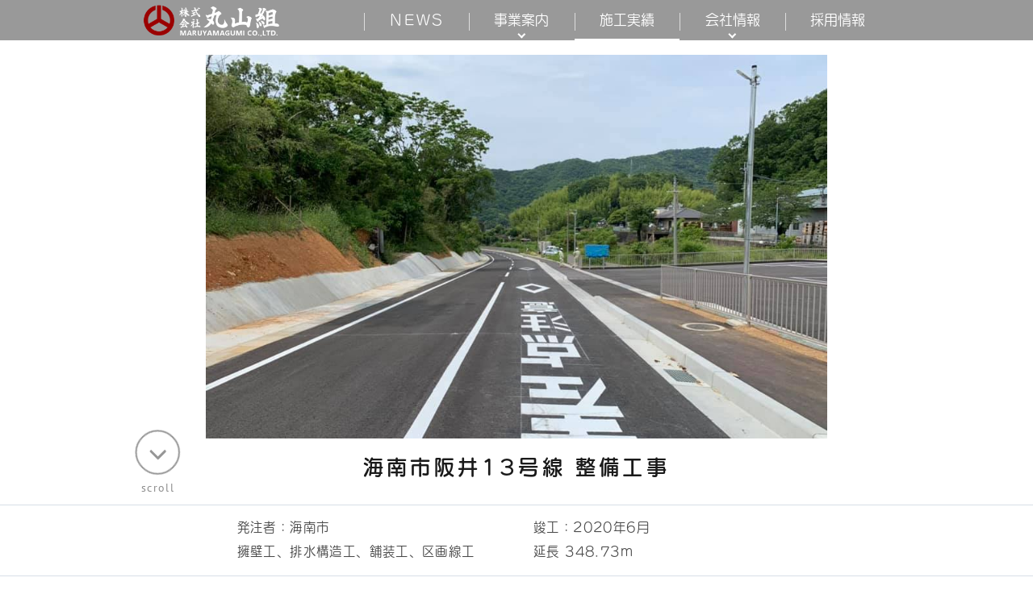

--- FILE ---
content_type: text/html; charset=UTF-8
request_url: https://maruyamagumi.net/works_detail?works_id=1092&cat=
body_size: 3923
content:
<!-------------------------------------------------
  詳細 施工実績 ビュー 
--------------------------------------------------->

<!-- head部 インクルード -->
<!DOCTYPE html>
<html lang="ja">
<html prefix="og: http://ogp.me/ns#">

<head>


<!-- Global site tag (gtag.js) - Google Analytics -->
<script async src="https://www.googletagmanager.com/gtag/js?id=G-X0LP6PZ6NB"></script>
<script>
  window.dataLayer = window.dataLayer || [];
  function gtag(){dataLayer.push(arguments);}
  gtag('js', new Date());

  gtag('config', 'G-X0LP6PZ6NB');
</script>


<!-- 文字コード -->
<meta charset="UTF-8">

<!-- レスポンシブ対応 -->
<meta name="viewport" content="width=device-width, initial-scale=1, shrink-to-fit=no">

<!-- IE最適化（互換表示解除） -->
<meta http-equiv="X-UA-Compatible" content="IE=edge"/>

<!-- 概要 -->
<meta name="description" content="丸山組の全事業の施工実績をご紹介します。">

<!-- SNS連携 -->
<meta property="og:title" content="海南市阪井13号線 整備工事 | 施工実績 | 丸山組" >
<meta property="og:type" content="article" >
<meta property="og:url" content="https://maruyamagumi.net/works_detail?works_id=1092&cat=" >
<meta property="og:image" content="https://maruyamagumi.net/image/favicon.png" >

<!-- タイトル -->
<title>海南市阪井13号線 整備工事 | 施工実績 | 丸山組</title>

<!-- リセットCSS -->
<link rel="stylesheet" type="text/css" media="all" href="css/bootstrap-reboot.css?v=1659855285" />


<!-- Adobe Fonts(Web font版) -->
<script>
  (function(d) {
    var config = {
      kitId: 'hcp7ktg',
      scriptTimeout: 3000,
      async: true
    },
    h=d.documentElement,t=setTimeout(function(){h.className=h.className.replace(/\bwf-loading\b/g,"")+" wf-inactive";},config.scriptTimeout),tk=d.createElement("script"),f=false,s=d.getElementsByTagName("script")[0],a;h.className+=" wf-loading";tk.src='https://use.typekit.net/'+config.kitId+'.js';tk.async=true;tk.onload=tk.onreadystatechange=function(){a=this.readyState;if(f||a&&a!="complete"&&a!="loaded")return;f=true;clearTimeout(t);try{Typekit.load(config)}catch(e){}};s.parentNode.insertBefore(tk,s)
  })(document);
</script>

<!-- Font Awesome(Web font版) -->
<script src="https://kit.fontawesome.com/c3788e20a1.js" crossorigin="anonymous" defer></script>


<!-- jquery -->
<script src="https://ajax.googleapis.com/ajax/libs/jquery/3.4.1/jquery.min.js"></script>

<!-- object-fit-images （object-fit IE11対応用 ※videoには対応していない）-->
<!-- ※object-fit video IE11対応用には別途 object-fit-videos をインストールし、トップページのみ実行 -->
<script src="https://cdnjs.cloudflare.com/ajax/libs/object-fit-images/3.2.4/ofi.js"></script>



<!-- javascript -->
<script src="js/common.js?v=1633756944" defer></script>

<!-- style -->
<link rel="stylesheet" type="text/css" media="all" href="css/style.css?v=1765522283" />

<!-- favicon -->
<link rel="icon" type="image/png" href="image/favicon.png">



</head>


<body class="works_detail">

  <a class="sr-only sr-only-focusable" href="#content"><span class="skip">メインコンテンツへスキップ</span></a>

<!-- header インクルード -->
<!-------------------------------------------------
  ヘッダー ビュー 
--------------------------------------------------->


<!-- SP用フルスクリーンオーバーレイ（グローバルナビ表示時） -->
<div class="global_nav_overlay"></div>

<!-- 左から右にバーが流れる（トップページのみ） -->
<div class="passing_bar "></div>

<!-- header -->
<header class="header">

  <div class="header_inner ">

    <!-- ロゴ -->
    <div class="header_logo">
      <a href="./" title="丸山組 ホーム">
        <!-- For SP -->
        <img class="sp_logo" src="./image/header/maruyamagumi_banner_black.png" alt="株式会社丸山組">
        <!-- For PC -->
        <img class="pc_logo" src="./image/header/maruyamagumi_banner_white.png" alt="株式会社丸山組">
      </a>
    </div>

    <!-- SP用 グローバルナビ  （PC用と両方メンテナンス要！）-->
    <!------------------------------------------------------------------------------------------->

    <nav class="sp_nav_global">
      <ul class="sp_nav_parent">
        <li class="sp_nav_list"><a href="index" title="ＴＯＰ">ＴＯＰ</a></li>

        <li class="sp_nav_list"><a href="news_list" title="NEWS">ＮＥＷＳ</a></li>

        <li class="sp_nav_drop_list">
          事業案内
        </li>
        <ul class="sp_nav_child">
          <li><a href="business?cat=construction" title="建築事業｜事業案内">建築事業</a></li>
          <li><a href="business?cat=engineering" title="土木事業｜事業案内">土木事業</a></li>
          <li><a href="business?cat=pavement" title="舗装・維持｜事業案内">舗装・維持</a></li>
        </ul>

        <li class="sp_nav_list"><a href="works" title="施工実績">施工実績</a></li>

        <li class="sp_nav_drop_list">
          会社情報
        </li>
        <ul class="sp_nav_child">
          <li><a href="company?cat=sdgs" title="SDGs宣言｜会社情報">SDGs宣言</a></li>
          <li><a href="company?cat=outline" title="会社概要｜会社情報">会社概要</a></li>
          <li><a href="company?cat=group" title="関連会社｜会社情報">関連会社</a></li>
<!--          <li><a href="inquiry" title="お問い合わせ">お問い合わせ</a></li>    -->
        </ul>

        <li class="sp_nav_list"><a href="recruit" title="採用情報">採用情報</a></li>
        
      </ul>
    </nav>

    <!-- ハンバーガーメニュー部分 --> 
    <div class="sp_nav_toggle">
      <span></span>
      <span></span>
      <span></span>
      <span>MENU</span>
    </div>

    
    <!-- PC用 グローバルナビ  （SP用と両方メンテナンス要！）-->
    <!------------------------------------------------------------------------------------------->

    <nav class="nav_global">
      <ul class="nav_parent">

        <li class=" "><a href="news_list" >ＮＥＷＳ</a></li>

        <li class="nav_drop_list ">
          <a>事業案内</a>
          <div class="nav_drop_list_toggle">
            <ul class="nav_child">
              <li><a href="business?cat=construction" class="nav_child_img construction_url" ></a></li>
              <li><a href="business?cat=engineering" class="nav_child_img engineering_url" ></a></li>
              <li><a href="business?cat=pavement" class="nav_child_img pavement_url" ></a></li>
            </ul>
          </div>
        </li>

        <li class=" selected"><a href="works" >施工実績</a></li>

        <li class="nav_drop_list ">
          <a>会社情報</a>
          <div class="nav_drop_list_toggle company">
            <ul class="nav_child">
              <li><a href="company?cat=sdgs" class="nav_child_img sdgs_url" ></a></li>
              <li><a href="company?cat=outline" class="nav_child_img outline_url" ></a></li>
              <li><a href="company?cat=group" class="nav_child_img group_url"></a></li>
<!--              <li><a href="inquiry" class="nav_child_img inquiry_url"></a></li>     -->
          </ul>
          </div>
        </li>

        <li class=" "><a href="recruit" >採用情報</a></li>

      </ul>
    </nav>


  </div>

</header>

<!-- ヘッダスペース確保（ position: fixed のため回り込みが発生する）-->
<div class="header_area_space"></div>


  <!-- Main Content -->
  <main>

    <!-- PC グローバルナビ回り込み回避 -->
    <div class="pc_set_padding"></div>

    <section class="box_fullwidth set_margin">

      <div class="works_detail_main_img">
        <img src="./image/works/2020/sakai_13gousenn/000_top_image.jpg" >
      </div>

    </section>

    <!-- 実績タイトル -->
    <h1 class="works_detail_title left_to_right_3">海南市阪井13号線 整備工事</h1>

    <section class="box_fullwidth works_info_bg">

      <ul class="works_info left_to_right_3">

        <!-- 実績概要（データ登録があれば表示） -->
        <li>発注者：海南市</li>        <li>竣工：2020年6月</li>        <li>擁壁工、排水構造工、舗装工、区画線工</li>        <li>延長 348.73m</li>                
        <!-- 下スクロールリンク -->
        <a href="#works_img_top">
          <div class="scroll english">scroll</div>
        </a>

      </ul>

    </section>

   
    <section class="box_padding_3">

      <!-- ページ内リンクの位置調整 -->
      <span class="page_link" id="works_img_top"></span>

      <ul class="list_works_detail">

      <!-- フォルダ内の全画像ファイルを一覧表示 -->

        <li class="slide_up_3">
          <img src="./image/works/2020/sakai_13gousenn/001.jpg" alt="海南市阪井13号線 整備工事" loading="lazy">
        </li>

      
        <li class="slide_up_4">
          <img src="./image/works/2020/sakai_13gousenn/002.jpg" alt="海南市阪井13号線 整備工事" loading="lazy">
        </li>

      
        <li class="add_slide_up_1">
          <img src="./image/works/2020/sakai_13gousenn/003.jpg" alt="海南市阪井13号線 整備工事" loading="lazy">
        </li>

      
        <li class="add_slide_up_2">
          <img src="./image/works/2020/sakai_13gousenn/004.jpg" alt="海南市阪井13号線 整備工事" loading="lazy">
        </li>

      
        <li class="add_slide_up_1">
          <img src="./image/works/2020/sakai_13gousenn/006.jpg" alt="海南市阪井13号線 整備工事" loading="lazy">
        </li>

      
      </ul>

    </section>

    <section class="section_btn_back">
      <!-- 戻るボタン -->
      <ul class="page_nav_common">
        <li>
          <a href="works?cat=#1092">
            <h3 class="arrow_to_right">実績一覧</h3>
          </a>
        </li>        
      </ul>
    </section>
    
  </main>

<!-- footer インクルード -->
<!-------------------------------------------------
  フッタ― ビュー 
--------------------------------------------------->


  <footer class="footer">

    <div class="fb_logo">

      <a href="https://www.instagram.com/maruyamagumi/">
        <i class="fa-brands fa-instagram"></i>
      </a>
      <a href="https://www.facebook.com/Maruyamagumi.1955/">
        <i class="fab fa-facebook"></i>
      </a>

    </div>

    <p class="wakayama100">
      <a href="https://madeinlocal.jp/category/companies/Wakayama018" target="_blank">
        <img src="./image/footer/wakayama100_1.png" class="img_wakayama100">
      </a>
    </p>

    <p class="policy">
      人と暮らしの快適な調和を目指す
    </p>

    <p class="company">
        株式会社 丸山組
    </p>

    <p class="copyright english">
      Copyright MARUYAMAGUMI, INC.
    </p>

  </footer>


</body>


</html>

--- FILE ---
content_type: text/css
request_url: https://maruyamagumi.net/css/style.css?v=1765522283
body_size: 18152
content:
@charset "UTF-8";


/* レスポンシブデザイン注意点
-------------------------------------------------------------------

１．モバイルファースト（スマホベース）のCSSとしている。
２．root文字サイズのみ４段階で設定（スマホ、タブレット縦横、パソコン）
３．以降は基本、１に記述し、その差分のみ３に追記をする。
  （但し、１に追記すると２～４にも適用されるので注意）
５．微調整が必要な場合のみ、２、４を記述する。

------------------------------------------------------------------*/



/* 共通
---------------------------------------------------------------------*/


/* １．スマホ用 */
:root{
  font-size: 14px;
  font-weight: 300;


  /* CSSカスタムプロパティ 
  ----------------------------------*/

  /* フォントカラー */
  --color-font-main: #1a1a1a;

  /* フォント本文（全角） */
  --font-jpn-body-1: fot-udmarugo-large-pr6n, sans-serif;    /* font-weight: 500,600; */
  --font-weight-jpn-body-1: 500;      
  
  /* フォントタイトル（全角） */
  --font-jpn-title-1: vdl-v7marugothic, sans-serif;    /* font-weight: 500; */
  --font-weight-jpn-title-1: 500;      

  /* フォント（全角セリフ） */
  --font-jpn-serif-1: fot-klee-pro, sans-serif;         /* font-weight: 500,600; */
  --font-weight-jpn-serif-1: 600;      

  /* フォント（英字） */
  --font-eng-1: pt-sans, sans-serif;      /* font-weight: 400; */
  --font-weight-eng-1: 400;   
  /* font-style: italic; 使用可  */    

  /* フォント（英字） */
  --font-eng-2: pt-sans-caption, sans-serif;      /* font-weight: 400; */
  --font-weight-eng-2: 400;      

}

/* ２．タブレット縦 */
@media all and (max-width: 1022px) and (min-width: 768px) {
  :root{
    font-size: 20px;
  }
}

/* ３．タブレット横・パソコン共通 ※一部サイズは４に上書きされる */
@media all and (min-width: 1023px) {
  :root{
    font-size: 17px;
  }
}

/* ４．タブレット横・パソコン（1366×768） */
@media all and (max-width: 1400px) and (min-width: 1023px) {
  :root{
    font-size: 14px;
  }
}



body {
  position: relative;
	font-family: var(--font-jpn-body-1), "游ゴシック Medium", "Yu Gothic Medium", "游ゴシック体", YuGothic, "Hiragino Kaku Gothic Pro", "ヒラギノ角ゴ Pro W3", Meiyo, Sans-Serif;
  font-weight: var(--font-weight-jpn-body-1);
  color: var(--color-font-main);
}

/* 英字フォント */
.english {
  font-family: var(--font-eng-1);
  font-weight: var(--font-weight-eng-1);
}

.english_italy {
  font-family: var(--font-eng-1);
  font-weight: var(--font-weight-eng-1);
  font-style: italic;
}

.english_2 {
  font-family: var(--font-eng-2);
  font-weight: var(--font-weight-eng-2);
}

.english_2_italy {
  font-family: var(--font-eng-2);
  font-weight: var(--font-weight-eng-2);
  font-style: italic;
}

/* SPのみ改行用 */
.br_sp {
  display: block;
}

/* パソコン・タブレット用 */
@media all and (min-width: 768px) {

  /* 改行用 */
  .br_sp {
    display: none;
  }

}

.overflow_hidden {
  overflow: hidden;
}

a {
  color: inherit;
  text-decoration: none;
}

a img {
  border: none;
}

a:hover {
  color: #1cbfff;
  text-decoration: none;
}

p {
  margin: 0;
  padding: 0;
}
ul {
  margin: 0;
  padding: 0;
  list-style: none;
}

li, dd {
  margin: 0;
}

h2 {
  margin: 0 0 1rem 0;
  font-size: 2rem;
  font-weight: 200;
  letter-spacing: 0.1rem;
}

figure {
  margin: 0;
}

/* ページ内リンクの位置調整 */
.page_link {
  position: relative;
  top: -4rem;
  display: block;
}

/* 背景画像 */
.bg_image_1 {
  position: absolute;
  width: 100%;
  height: 100%;
  top: 0;
  left: 0;
  z-index: -10;
  background: url(../image/common/cloth2.jpg) ;
  opacity: 0.5;      /* 透明度で濃度調整 */
}


/* 背景画像 */
.bg_image_2 {
  position: absolute;
  width: 100%;
  height: 100%;
  top: 0;
  left: 0;
  z-index: -10;
  background: url(../image/common/cloth.jpg) ;
  opacity: 0.55;      /* 透明度で濃度調整 */
}

/* 背景画像 */
.bg_image_3 {
  position: absolute;
  width: 100%;
  height: 100%;
  top: 0;
  left: 0;
  z-index: -10;
  background: url(../image/common/paper2.jpg) ;
  opacity: 0;      /* 透明度で濃度調整 */
}




/* アニメーション設定
※※ @media内に記述するとIEでは動かないので注意！
---------------------------------------------------------------------*/

/* 浮かび上がる */
@keyframes OpacityUp {
  0% {
      opacity: 0;/* 透明 */
  }
  100% {
      opacity: 1;/* 不透明 */
  }
}

/*右から左*/
@keyframes RightToLeft {
  0% {
      opacity: 0;/* 透明 */
      transform: translateX(4rem);
  }
  100% {
      opacity: 1;/* 不透明 */
      transform: translateX(0);/* X軸方向に0px */
  }
}
  
/*左から右*/
@keyframes LeftToRight {
  0% {
      opacity: 0.1;/* 透明 */
      transform: translateX(-4rem);/* X軸方向に */
  }
  70%{
    opacity: 1;/* 透明 */
  }
  100% {
      opacity: 1;/* 不透明 */
      transform: translateX(0);/* X軸方向に0px */
  }
}

/*上から下*/
@keyframes SlideDown {
  0% {
      opacity: 0;/* 透明 */
      transform: translateY(-2.5rem);/* Y軸方向に */
  }
  100% {
      opacity: 1;/* 不透明 */
      transform: translateY(0);/* Y軸方向に0px */
  }
}
  
/*下から上*/
@keyframes SlideUp {
  0% {
      opacity: 0;/* 透明 */
      transform: translateY(2.5rem);/* Y軸方向に50px */
  }
  100% {
      opacity: 1;/* 不透明 */
      transform: translateY(0);/* Y軸方向に0px */
  }
}

/*下から上*/
@keyframes SlideUp2 {
  0% {
      opacity: 0;/* 透明 */
      transform: translateY(2.0rem);/* Y軸方向に50px */
  }
  100% {
      opacity: 1;/* 不透明 */
      transform: translateY(0);/* Y軸方向に0px */
  }
}

/* 下から上（透明度不変） */
@keyframes OnlySlideUp {
  0% {
      transform: translateY(105%);
  }
  100% {
      transform: translateY(0);/* Y軸方向に0px */
  }
}
  
/* 上下にふわふわ揺れる（下矢印用のroteteも含む） */
@keyframes up_down {
  0% {
    transform: translateY(1rem) rotate(45deg);
  }
  75% {
    transform: translateY(0) rotate(45deg);
  }
  100% {
    transform: translateY(1rem) rotate(45deg);
  }
}

/* 上に上がって少し下がる */
@keyframes up_down_2 {
  0% {
    transform: translateY(0);
  }
  35% {
    transform: translateY(-0.7rem);
  }
  100% {
    transform: translateY(-0.3rem);
  }
}

/* 右左に動く */
@keyframes right_left {
  0% {
    transform: translateX(0);
  }
  75% {
    transform: translateX(0.4rem);
  }
  100% {
    transform: translateX(0);
  }
}

/* 点滅 */
@keyframes blinking {
  0% {
    opacity: 0;
  }
  30% {
    opacity: 1;
  }
  60% {
    opacity: 1;
  }
  100% {
    opacity: 0;
  }
}

/* 右に消えて左から出てくる */
@keyframes to_right_left_to_right {
  0% {
    transform: translateX(0) rotate(inherit);
  }
  45% {
    transform: translateX(11rem);
    opacity: 1;
  }
  45.1% {
    opacity: 0;
    transform: translateX(-11rem);
  }
  45.2% {
    opacity: 1;
  }
  100% {
    transform: translateX(0) rotate(inherit) ;
  }
}

/* クラスに指定すると下から上に浮き上がって表示 */
.opacity_up {
  opacity: 0;
  animation-name: OpacityUp;  /* アニメーション名 */
  animation-fill-mode:forwards;  /* アニメーション最後のCSSを適用 */
  animation-delay: 1s;      /* アニメーション開始までの時間 */
  animation-duration: 1.2s;   /* アニメーション時間 */
}

/* クラスに指定すると左から右に流れて表示 */
.left_to_right {
  opacity: 0;
  animation-name: LeftToRight;  /* アニメーション名 */
  animation-fill-mode:forwards;  /* アニメーション最後のCSSを適用 */
  animation-timing-function: cubic-bezier(.7,.19,0,.9);
  animation-delay: 0.1s;      /* アニメーション開始までの時間 */
  animation-duration: 1.0s;   /* アニメーション時間 */
}

/* クラスに指定すると左から右に流れて表示 */
.left_to_right_2 {
  opacity: 0;
  animation-name: LeftToRight;  /* アニメーション名 */
  animation-fill-mode:forwards;  /* アニメーション最後のCSSを適用 */
  animation-timing-function: cubic-bezier(.7,.19,0,.9);
  animation-delay: 0.4s;      /* アニメーション開始までの時間 */
  animation-duration: 1.0s;   /* アニメーション時間 */
}

/* クラスに指定すると左から右に流れて表示 */
.left_to_right_3 {
  opacity: 0;
  animation-name: LeftToRight;  /* アニメーション名 */
  animation-fill-mode:forwards;  /* アニメーション最後のCSSを適用 */
  animation-timing-function: cubic-bezier(.7,.19,0,.9);
  animation-delay: 1.0s;      /* アニメーション開始までの時間 */
  animation-duration: 1.0s;   /* アニメーション時間 */
}

/* クラスに指定すると右から左に流れて表示 */
.right_to_left {
  opacity: 0;
  animation-name: RightToLeft;  /* アニメーション名 */
  animation-fill-mode:forwards;  /* アニメーション最後のCSSを適用 */
  animation-timing-function: cubic-bezier(.075,.82,.165,1.000);
  animation-delay: 0.5s;      /* アニメーション開始までの時間 */
  animation-duration: 1.0s;   /* アニメーション時間 */
}

/* クラスに指定すると上から下に浮き上がって表示 */
.slide_down {
  opacity: 0;
  animation-name: SlideDown;  /* アニメーション名 */
  animation-fill-mode:forwards;  /* アニメーション最後のCSSを適用 */
  animation-duration: 1s;   /* アニメーション時間 */
}

/* クラスに指定すると上から下に浮き上がって表示 */
.slide_down_1 {
  opacity: 0;
  animation-name: SlideDown;  /* アニメーション名 */
  animation-fill-mode:forwards;  /* アニメーション最後のCSSを適用 */
  animation-delay: 1.0s;      /* アニメーション開始までの時間 */
  animation-duration: 1s;   /* アニメーション時間 */
}

/* クラスに[slide_up]を指定すると下から上に浮き上がって表示 */
.slide_up {
  opacity: 0;
  animation-name: SlideUp;  /* アニメーション名 */
  animation-fill-mode:forwards;  /* アニメーション最後のCSSを適用 */
  animation-delay: 0.2s;      /* アニメーション開始までの時間 */
  animation-duration: 0.5s;   /* アニメーション時間 */
  transition-timing-function: cubic-bezier(.79,0,.53,1);
}

/* 下から上に浮き上がって表示 */
.slide_up_1 {
  opacity: 0;
  animation-name: SlideUp2;  /* アニメーション名 */
  animation-fill-mode:forwards;  /* アニメーション最後のCSSを適用 */
  animation-delay: 0.4s;      /* アニメーション開始までの時間 */
  animation-duration: 0.4s;   /* アニメーション時間 */
  transition-timing-function: cubic-bezier(.79,0,.53,1);
}

/* 下から上に浮き上がって表示 */
.slide_up_2 {
  opacity: 0;
  animation-name: SlideUp2;  /* アニメーション名 */
  animation-fill-mode:forwards;  /* アニメーション最後のCSSを適用 */
  animation-delay: 0.4s;      /* アニメーション開始までの時間 */
  animation-duration: 0.4s;   /* アニメーション時間 */
  transition-timing-function: cubic-bezier(.79,0,.53,1);
}

/* 下から上に浮き上がって表示 */
.slide_up_3 {
  opacity: 0;
  animation-name: SlideUp2;  /* アニメーション名 */
  animation-fill-mode:forwards;  /* アニメーション最後のCSSを適用 */
  animation-delay: 0.4s;      /* アニメーション開始までの時間 */
  animation-duration: 0.4s;   /* アニメーション時間 */
  transition-timing-function: cubic-bezier(.79,0,.53,1);
}

/* 下から上に浮き上がって表示 */
.slide_up_4 {
  opacity: 0;
  animation-name: SlideUp2;  /* アニメーション名 */
  animation-fill-mode:forwards;  /* アニメーション最後のCSSを適用 */
  animation-delay: 0.4s;      /* アニメーション開始までの時間 */
  animation-duration: 0.4s;   /* アニメーション時間 */
  transition-timing-function: cubic-bezier(.79,0,.53,1);
}

/* 下から上に浮き上がって表示（sp、pc共通） */
.slide_up_5 {
  opacity: 0;
  animation-name: SlideUp2;  /* アニメーション名 */
  animation-fill-mode:forwards;  /* アニメーション最後のCSSを適用 */
  animation-delay: 2.1s;      /* アニメーション開始までの時間 */
  animation-duration: 0.4s;   /* アニメーション時間 */
  transition-timing-function: cubic-bezier(.79,0,.53,1);
}

/* タブレット横・パソコン共通 */
@media all and (min-width: 1023px) {

  /* 下から上に浮き上がって表示 */
  .slide_up_2 {
    animation-delay: 0.6s;      /* アニメーション開始までの時間 */
  }

  /* 下から上に浮き上がって表示 */
  .slide_up_3 {
    animation-delay: 1.0s;      /* アニメーション開始までの時間 */
  }

  /* 下から上に浮き上がって表示 */
  .slide_up_4 {
    animation-delay: 1.4s;      /* アニメーション開始までの時間 */
  }

}


/* 下から上にスライド表示（sp、pc共通） */
.only_slide_up_1 {
  animation-name: OnlySlideUp;  /* アニメーション名 */
  animation-fill-mode:forwards;  /* アニメーション最後のCSSを適用 */
  transition-timing-function: cubic-bezier(.075,.82,.165,1.000);
  animation-delay: 0.4s;      /* アニメーション開始までの時間 */
  animation-duration: 1.5s;   /* アニメーション時間 */
}

/* 下から上にスライド表示（sp、pc共通） */
.only_slide_up_2 {
  animation-name: OnlySlideUp;  /* アニメーション名 */
  animation-fill-mode:forwards;  /* アニメーション最後のCSSを適用 */
  transition-timing-function: cubic-bezier(.075,.82,.165,1.000);
  animation-delay: 0.8s;      /* アニメーション開始までの時間 */
  animation-duration: 1.5s;   /* アニメーション時間 */
}



/* 左から右に表示された後、左から右に消える */
@keyframes passing_block{
  0% {
    left: 0;
    width: 0;
    opacity: 0.1;
  }
  25% {
    left: 0;
    width: 100%;
    opacity: 1;
  }
  26% {
    left: 0;
    width: 100%;
  }
  100% {
    left: 100%;
    width: 0;
  }
}

/* passing_blockとセットで使用（指定時間後に表示される） */
@keyframes passing_txt{
  0% { opacity:0; }
  30% { opacity:0; }
  100% { opacity:1; }
}

/* クラスに[passing_bar]を指定すると要素が左から右に流れる */
.passing_block {
  display: block;
  transform: translate3d(0, 0, 0); /* アニメーションを滑らかにする */
  animation-name: passing_block;  /* アニメーション名 */
  animation-fill-mode:forwards;  /* アニメーション最後のCSSを適用 */
  animation-timing-function: cubic-bezier(.075,.82,.165,1.000);
  animation-delay: 0.7s;      /* アニメーション開始までの時間 */
  animation-duration: 1.8s;   /* アニメーション時間 */
}

/* [passing_bar]とセットで使用（passing_bar要素が流れたあとにこの要素が残る） */
.passing_txt {
  z-index: 9999;
  animation-name: passing_txt;  /* アニメーション名 */
  animation-fill-mode:forwards;
  animation-delay: 0;
  animation-duration: 1.8s;   /* アニメーション時間 */
}

/* タブレット横・パソコン共通 */
@media all and (min-width: 1023px) {

  .passing_block {
    animation-duration: 3.0s;   /* アニメーション時間 */
  }
  
  /* [passing_bar]とセットで使用（passing_bar要素が流れたあとにこの要素が残る） */
  .passing_txt {
    animation-duration: 3.0s;   /* アニメーション時間 */
  }
  
}

  
/* end アニメーション
---------------------------------------------------------------------*/






/*-- ボタン  --*/
.btn {
  position: relative;
  margin-bottom: 5px;
  width: 17rem;
  height: 3.5rem;
  background-color: #ffffff;
  color: rgb(000, 090, 160); 
  border: 1px solid rgb(000, 090, 160);
	font-size: 1.1rem;
	font-weight: 400;
	cursor: pointer;	            /* マウスカーソルの形（リンクカーソル）を指定する */
  border-radius: 20rem;
	transition: all 0.7s ;
} 

/* ホバー時に背景色を左から右にスライド */
.btn::before {
  position: absolute;
  top: 0;
  right: 0;
  bottom: 0;
  left: 0;
  height: 100%;
  width: 100%;
  content: '';
  border-radius: 20rem;
  background-color: rgb(198, 242, 255);
  transform-origin: left top;
  transform: scale(0.2, 1);
  transition: all .3s;
  opacity: 0;
  z-index: 1;
}

/* ホバー時に背景色を左から右にスライド */
.btn:hover::before {
  transform: scale(1, 1);
  opacity: 1;
}

.btn_text {
  position: relative;
  color: rgb(000, 090, 160); 
  z-index: 5;
}


/*-- 矢印  --*/
.arrow_to_right {
  /*矢印と下線の基点とするためrelativeを指定*/
  position: relative;
  /*形状*/
  display: inline-block;
  padding: 0 0 0.25em 0;
  width: 10rem;
  text-align: center;
  text-decoration: none;
  outline: none;
  color: #3f3f3f;
  font-size: 1.0rem;
  font-weight: 400;
  letter-spacing: 0.1rem;
  overflow: hidden;
}

/*矢印と下線の形状*/
.arrow_to_right::before{
  content: '';
  /*絶対配置で下線の位置を決める*/
  position: absolute;
  bottom: 0;
  left: 0;
  /*下線の形状*/    
  width: 100%;
  height: 1px;
  background:rgb(97, 97, 97);
  transform-origin: bottom left;
}
.arrow_to_right::after{
  content: '';
  /*絶対配置で矢印の位置を決める*/
  position: absolute;
  bottom: 0;
  right:0;
  /*矢印の形状*/    
  width: 0.75rem;
  height:1px;
  background:rgb(65, 65, 65);
  transform-origin: bottom right;
  transform: rotate(35deg);
}

/*hoverした際の移動*/
.arrow_to_right:hover::before{
  animation-name: to_right_left_to_right;  /* アニメーション名 */
  animation-duration: 0.7s;   /* アニメーション時間 */
  transition-timing-function : ease
}
.arrow_to_right:hover::after{
  animation-name: to_right_left_to_right;  /* アニメーション名 */
  animation-duration: 0.7s;   /* アニメーション時間 */
  transition-timing-function : ease
}


/*--  各セクションタイトル  --*/
.section_h2 {
  position: relative;
  margin-left: 0.5rem;
  margin-bottom: 1rem;
  padding: 0 0 0.5rem 1rem;
  border-bottom: 1px solid rgb(195, 200, 204);
  font-size: 1.4rem;
  font-weight: 400;
  letter-spacing: 0.1em;
}

/*--  各セクションタイトル  --*/
.section_h2::before {
  display: block;
  position: absolute;
  left: 0;
  bottom: -1px;
  width: 1em;
  height: 1px;
  content: "";
  background-color: navy;
}


/*--  コンテンツボックス関連  --*/

.box_fullwidth {
  display: block;
  margin-bottom: 2rem;
  width: auto;
}

.box_padding_1 {
  width: 100%;
  margin: 0 auto;
  padding: 0 2%;
  margin-bottom: 2rem;
}

.box_padding_2 {
  width: 100%;
  margin: 0 auto;
  padding: 0 2%;
  margin-bottom: 2rem;
}

.box_padding_3 {
  width: 100%;
  margin: 0 auto;
  padding: 0 2%;
  margin-bottom: 2rem;
}


/* タブレット横・パソコン共通 */
@media all and (min-width: 1023px) {


  /*-- 矢印  --*/
  .arrow_to_right {
    padding: 0 0 0.4em 0;
    width: 11rem;
    font-size: 1.2rem;
  }

  /* ページ内リンクの位置調整 */
  .page_link {
    top: -70px;
  }

  .box_fullwidth {
    display: block;
    margin-bottom: 2rem;
    width: auto;
  }
  
  .box_padding_1 {
    width: 800px;
    margin: 0 auto;
    padding: 0;
    margin-bottom: 2.5rem;
  }

  .box_padding_2 {
    width: 1200px;
    margin: 0 auto;
    padding: 0;
    margin-bottom: 2rem;
  }

  .box_padding_3 {
    width: 1350px;
    margin: 0 auto;
    padding: 0;
    margin-bottom: 2rem;
  }

  /*--  各セクションタイトル  --*/
  .section_h2 {
    margin-bottom: 1rem;
    padding: 0 0 0.8rem 0.5rem;
    font-size: 1.5rem;
  }

  /*--  各セクションタイトル  --*/
  .section_h2::before {


  }


}


/* タブレット横・パソコン（1366×768）※パソコン共通に上書きするため、パソコン共通より下に記述する） */
@media all and (max-width: 1400px) and (min-width: 1023px) {

  .box_padding_1 {
    max-width: 800px;
    width: 100%;
    margin: 0 auto;
    padding: 0 3%;
    margin-bottom: 2rem;
  }

  .box_padding_2 {
    margin: 0 auto;
    width: 100%;
    max-width: 70vw;
    padding: 0 1%;
    margin-bottom: 2rem;
  }

  .box_padding_3 {
    margin: 0 auto;
    padding: 0 1%;
    width: 100%;
    max-width: 95vw;
    margin-bottom: 2rem;
  }


}
/* end 共通
---------------------------------------------------------------------*/



/* skip link
---------------------------------------------------------------------*/

.skip {
  font-size: 0.85rem;
  background-color: #fff;
  padding: 0.5rem 2rem;
}


/* header
---------------------------------------------------------------------*/

/* ヘッダエリア分のスペース（回り込み回避） */
.header_area_space {
  padding-bottom: 4.3rem;
}


/* 左から右に流れるヘッダパッシングバー */
.passing_bar {
  display: block;
  position: fixed;
  z-index: 99999;
  width: 0;
  height: 4.3rem;   /* header_inner と同じサイズを指定 */
  top: 0;
  left: 0;
  background-color: #e3f2ff;
}

.header {
display: block;
background-color: rgba(245, 245, 245, 0.85);
padding: 0;
position: fixed;
z-index: 10000;
top: 0;
left: 0;
width: 100%;
}

.header a:hover {
  color: inherit;
  text-decoration: none;
}

.header_inner {
  display: block;
  position: relative;
  height: 4.3rem;
}

/* トップページのみ初期非表示（パッシングバーで表示させる） */
.top_page .header_inner{
  opacity: 0;
}

.header_logo {
  padding: 10px 0 0 20px;
  height: 100%;
  width: 14.3rem;
}

.header_logo .sp_logo {
  display: block;
  width: 11.4rem;
}

.header_logo .pc_logo {
  display: none ;
}

/* ↓ スマホ用グローバルナビ ******************************/

/* グローバルナビ表示時に背景を暗くする（JQueryでactive付与） */
.global_nav_overlay.active {
  width: auto;
  height: auto;
  display: block;
  overflow: auto;
  overflow-y: scroll;
  position: fixed;
  top: 0;
  left: 0;
  bottom: 0;
  right: 0;
  background-color: #0000008a;
  z-index: 999;
}

/* グローバルナビ表示時に画面スクロールを止める（JQueryでfixed付与） */
body.fixed {
  position: fixed;
  width: 100%;
  overflow: hidden;
}

/* グローバルナビ */
nav.sp_nav_global{
  position: absolute;    /* 表示位置を固定 */
  z-index: 10;       
  top: 4.3rem;         /* header_inner と同じサイズを指定 */
  left: 100%;          /* 右端に隠す */
  color: #000000;    
  background-color: #ffffff; 
  width: 100%;       
  font-size: 1.3rem;
  line-height: 3rem;
  transition: all 0.6s cubic-bezier(.64,0,.03,1); /* アニメーションの時間 */
  overflow-y: scroll;
  overflow-x: hidden;
}

/* JQueryで表示非表示を制御（[active]クラスのON、OFFを切り替える） */
nav.sp_nav_global.active {
  transform: translateX(-100%);  /* 右端から左にスライド */
}
  
.sp_nav_parent {
  margin: 0;
  padding: 0;
}

.sp_nav_parent > li {
  position: relative;
  padding-left: 10vw;
  border-bottom: 1px solid rgb(232, 233, 238);
}

.sp_nav_parent a {
  display: inline-block;
  width: 100%;
  height: 100%;
  cursor: pointer;
}

.sp_nav_parent a:focus {
  color: #1cbfff;
}

/* 右矢印 */
.sp_nav_list::after {
  content: "";
  width: .7em;
  height: .7em;
  border-right: solid 1px #303030;
  border-bottom: solid 1px #303030;
  transform: rotate(-45deg);
  position: absolute;
  right: 10vw;
  top: 50%;
  margin-top: -.35em;
}

.sp_nav_drop_list {
  position: relative;
}


/* プラス記号 */
.sp_nav_drop_list::before, .sp_nav_drop_list::after {
  display: block;
  content: "";
  position: absolute;
  top: 50%;
  right: 8.8vw;
  width: 1em;
  height: 1px;
  background: #303030;
  transition-duration: 0.3s;
  z-index: 1;
}

/* プラス記号（クリック時、回転してマイナス記号に） */
.sp_nav_drop_list::before {
  transform: rotate(-180deg);
}

/* プラス記号（クリック時、回転してマイナス記号に） */
.sp_nav_drop_list::after {
  transform: rotate(90deg);
}

/* プラス記号（クリック時、回転してマイナス記号に） */
.sp_nav_drop_list.active::before {
  transform: rotate(0deg);
}

/* プラス記号（クリック時、回転してマイナス記号に） */
.sp_nav_drop_list.active::after {
  transform: rotate(360deg);
}

/* グローバルナビのサブメニューはJQueryで表示、非表示制御（初期は非表示） */
.sp_nav_child {
  display: none;
}

/* グローバルナビのサブメニュー */
.sp_nav_child > li {
  padding-left: 15vw;
  border-bottom: 1px solid rgb(241, 242, 245);
  color: #04072e;
}

/* ハンバーガーメニュー三本線 */
.sp_nav_toggle {
  display: block;
  position: fixed;    /* bodyに対しての絶対位置指定 */
  right: 0.93rem;
  top: 0.57rem;
  width: 3.0rem;
  height: 3.64rem;
  cursor: pointer;
  z-index: 3;
  text-align: center;
}

/* ハンバーガーメニュー三本線 */
.sp_nav_toggle span {
  display: block;
  position: absolute;    /* .navToggleに対して */
  width: 2.14rem;
  border-bottom: solid 2px #585858;
  transition: .35s ease-in-out;
  left: 0.43rem;
}

/* ハンバーガーメニュー三本線 */
.sp_nav_toggle span:nth-child(1) {
  top: 0.64rem;
}

/* ハンバーガーメニュー三本線 */
.sp_nav_toggle span:nth-child(2) {
  top: 1.29rem;
}

/* ハンバーガーメニュー三本線 */
.sp_nav_toggle span:nth-child(3) {
  top: 1.93rem;
}

/* ハンバーガーメニュー三本線 */
.sp_nav_toggle span:nth-child(4) {
  border: none;
  color: #585858;
  font-size: 0.7rem;
  font-weight: 400;
  top: 2.29rem;
}

/* ハンバーガーメニュー三本線 */
.sp_nav_toggle.active span:nth-child(1) {
  top: 1.29rem;
  left: 0.43rem;
  transform: rotate(-45deg);  /* 最初のspanをマイナス45度に */
}

/* ハンバーガーメニュー三本線 */
.sp_nav_toggle.active span:nth-child(2),
.sp_nav_toggle.active span:nth-child(3) {
  top: 1.29rem;
  transform: rotate(45deg);   /* 2番目と3番目のspanを45度に */
}           


/* end スマホ用グローバルナビ ****************************/


/* PC用グローバルナビ非表示 */
.nav_global {
  display: none;
}


/* タブレット横・パソコン共通 */
@media all and (min-width: 1023px) {

  /* ヘッダエリア分のスペース（回り込み回避） */
  .header_area_space {
    padding-bottom: 0;
  }
  
  /* 左から右に流れるヘッダパッシングバー */
  .passing_bar {
    height: 3.6rem;   /* header_inner と同じサイズを指定 */
    background-color: rgb(51, 51, 51);
  }

  .header {
    display: block;
    padding: 0;
    background-color: rgba(0, 0, 0, 0.40);
    position: fixed;
    z-index: 10000;
    top: 0;
    left: 0;
    width: 100%;
    transition: 0.4s linear;
    }

  /* ヘッダホバー時、下スクロール時（JQueryでクラス追加）にヘッダ背景色変更 */
  .header:hover, .header.scroll_down {
    background-color: rgba(0, 0, 0, 0.82);
  }
   
  /* グローバルナビドロップリスト表示時の背景色（初期非表示） */
  .header::after {
    content: "";
    display: block;
    width: 100%;
    height: 14rem;
    position: absolute;
    left: 0;
    top: 100%;
    background-color: rgba(0, 0, 0, 0.82);
    z-index: 0;
    transform: scaleY(0);
    transition-duration: .3s;
    transform-origin: top;
    opacity: 0.2;
  }

  /* グローバルナビドロップリスト表示用の背景色（JQueryでクラス追加） */
  .header.nav_drop_list_active::after {
    transform: scaleY(1);
    opacity: 1;
  }

  .header_inner {
    display: flex;
    flex-wrap: nowrap;
    flex-direction: row;
    justify-content: center;
    align-items: stretch;
    height: 3.6rem;       /* header高さ */
  }

  .header_logo {
    padding: 0 5% 2px 0;
    height: 100%;
    width: inherit;
  }

  .header_logo .sp_logo {
    display: none ;
  }
  
  .header_logo .pc_logo {
    display: block;
    width: auto;
    height: 100%;
    transition: all 0.3s;
  }


  /* スマホ用グローバルナビ（非表示） */
  .sp_nav_global, .sp_nav_toggle {
    display: none;
  }

  /* グローバルナビ */
  .nav_global {
    display: block;
    width: 51vw;
    max-width: 800px;
    padding-top: 8px;
  }
  
  .nav_parent {
    display: flex;
    align-items: stretch;
    flex-wrap: nowrap;
    margin: 0;
    padding: 0;
    height: 100%;
  }

  .nav_parent > li {
    position: relative;
    padding-top: 0.26rem;
    height: 100%;
    flex: 1;
    color: #ffffff;
    font-size: 1.2rem;
    font-weight: 400;
    text-align: center;
  }

  .nav_parent a {
    display: inline-block;
    width: 100%;
    height: 100%;
    cursor: pointer;
  }

  /* 仕切り線 */
  .nav_parent > li::before {
  content: "";
  display: block;
  position: absolute;
  left: 0;
  top: 0.55rem;
  height: 1.6rem;
  border-left: 1px solid #dddddd;
  }

  /* マウスホバー時中央から伸びるアンダーライン */
  .nav_parent > li::after {
    position: absolute;
    bottom: 0;
    left: 0;
    content: '';
    width: 100%;
    height: 0.2rem;
    background: rgb(73, 116, 255);
    background: rgb(255, 255, 255);
    transform: scale(0, 1);
    transform-origin: center top;
    transition: .3s;
    z-index: 100000;
  }

  /* マウスホバー時中央から伸びるアンダーライン（実行部） */
  .nav_parent > li:hover::after {
    transform: scale(1, 1);
  }
  
  /* 開いているページに該当するグローバルナビにアンダーライン */
  .nav_parent li.selected::after {
    transform: scale(1, 1);
  }


  /* ドロップリスト */
  .nav_drop_list {
    position: relative;
  }

  .nav_drop_list > a {
    cursor: default;
  }

  /* ドロップリスト下矢印 */
  .nav_drop_list > a::before {
    content: '';
    position: absolute;
    display: block;
    width: 0.47rem;
    height: 0.47rem;
    bottom: 0.36rem;
    left: 47%;
    border-right: 2px solid #ffffff;
    border-bottom: 2px solid #ffffff;
    transform: rotate(45deg);
  }

  /* ドロップダウンメニュー表示、非表示制御用 */
  .nav_drop_list_toggle {
    position: absolute;
    top: 100%;
    right: -140%;
    z-index: 9999;
    opacity: 0;
    visibility: hidden;
    transform: scaleY(0.5);
  }

  /* ドロップダウンメニュー表示、非表示制御用 */
  .nav_drop_list_toggle.company {
    right: calc(-100px - 6vw);
  }

  /* ドロップダウンメニュー表示用（JQueryにてクラス[active]追加） */
  .nav_drop_list_toggle.active {
    opacity: 1;
    transition: all 0.3s;
    visibility: visible;
    transform: scaleY(1);
  }

  /* ドロップダウンメニュー親（初期非表示） */
  .nav_child {
    display: flex;
    padding: 25px 0 0 0;
  }
  

  /* ドロップダウンメニュー子 */
  .nav_child > li {
    position: relative;
    margin: 0.6rem 0.6rem;
    padding: 0;
    width: 10.6rem;
    height: 7.64rem;
    font-weight: 400;
    text-align: center;
    white-space: nowrap;
    transition: all 0.2s
  }

  /* ドロップダウンメニュー子 ホバー */
  .nav_child > li:hover {
    color: rgb(196, 252, 249);
    transform: scale(1.08);   /* 拡大 */
  }

  /* ドロップダウンメニュー画像スタイル */
  .nav_child_img {
    background-position: center center;
    background-size: cover;
    background-repeat: no-repeat;
    border-radius: 5px;
  }

  /* ドロップダウンメニューテキスト */
  .nav_child_img::after {
    position: absolute;
    margin: 0;
    padding-top: 0.1rem;
    bottom: -2.2rem;
    left: 0;
    right: 0;
    width: 100%;
    height: 2rem;
    letter-spacing: 0.1rem;
  }

  /* ドロップダウンメニュー画像URL */
  .construction_url {
    background-image: url(../image/header/kuinose.jpg);
  }
  /* ドロップダウンメニューテキスト */
  .construction_url::after {
    content: '建築事業';
  }

  /* ドロップダウンメニュー画像URL */
  .engineering_url {
    background-image: url(../image/header/road.jpg);
  }
  /* ドロップダウンメニューテキスト */
  .engineering_url::after {
    content: '土木事業';
  }

  /* ドロップダウンメニュー画像URL */
  .pavement_url {
    background-image: url(../image/header/hosou.jpg);
  }
    /* ドロップダウンメニューテキスト */
  .pavement_url::after {
    content: '舗装・維持';
  }

  /* ドロップダウンメニュー画像URL */
  .sdgs_url {
    background-image: url(../image/header/sdgs.jpg);
  }
    /* ドロップダウンメニューテキスト */
  .sdgs_url::after {
    content: 'SDGs宣言';
  }

  /* ドロップダウンメニュー画像URL */
  .topmessage_url {
    background-image: url(../image/header/business_card.png);
  }
    /* ドロップダウンメニューテキスト */
  .topmessage_url::after {
    content: 'ごあいさつ';
  }

  /* ドロップダウンメニュー画像URL */
  .outline_url {
    background-image: url(../image/header/office.jpg);
  }
    /* ドロップダウンメニューテキスト */
  .outline_url::after {
    content: '会社概要';
  }

  /* ドロップダウンメニュー画像URL */
  .group_url {
    background-image: url(../image/header/house.jpg);
  }
    /* ドロップダウンメニューテキスト */
  .group_url::after {
    content: '関連会社';
  }

  /* ドロップダウンメニュー画像URL */
  .inquiry_url {
    background-image: url(../image/inquiry/mail.jpg);
  }
    /* ドロップダウンメニューテキスト */
  .inquiry_url::after {
    content: 'お問い合わせ';
  }

}


/* タブレット横・パソコン（1366×768）※パソコン共通に上書きするため、パソコン共通より下に記述する） */
@media all and (max-width: 1400px) and (min-width: 1023px) {

  .header_logo {
    padding: 3px 8% 3px 0;
    height: 100%;
  }

}
/* end header 
---------------------------------------------------------------------*/



/* footer 
---------------------------------------------------------------------*/

.footer {
  width: 100%;
  margin: 5rem 0 0 0;
  padding: 2rem 2rem 1rem 2rem;
  background-color: rgb(42, 60, 100);
  color: #ffffff;
  }

.footer .policy {
  overflow: hidden;
  text-align: center;
  font-size: 1.1rem;
  font-weight: 200;
  letter-spacing: 0.2rem;
}

.footer .company {
  margin: 0.6rem 0 3rem 0;
  overflow: hidden;
  text-align: center;
  font-size: 2.0rem;
  letter-spacing: 0.7rem;
}

.footer .fb_logo {
  margin: 0 0 0.5rem 0;
  font-size: 2.3rem;
  text-align: center;
}
.footer .fb_logo i { 
  margin: 0 0.25rem;
}

.wakayama100 {
  margin: 0 0 3rem 0;
  text-align: center;
}
.img_wakayama100 {
  width: 19rem;
}

.copyright {
  margin-top: 1rem;
  text-align: center;
  font-size: 0.75rem;
  letter-spacing: 0.1em;
}


/* タブレット横・パソコン共通 */
@media all and (min-width: 1023px) {

  .footer {
    margin: 6.5rem 0 0 0;
    padding: 1.5rem 2rem 1.5rem 2rem;
    width: 100%;
  }

  .footer .company {
    margin: 1rem 0 3rem 0;
    font-size: 2.5rem;
  }

}
/* end footer 
---------------------------------------------------------------------*/



/* キービジュアル部
---------------------------------------------------------------------*/

/* キービジュアル親 */
.key_visual {
  position: relative;
}

/* キービジュアル部のサイズ指定 */
.key_visual_inner {
  position: relative;
  height: 38vw;
  max-height: 340px;
  margin-bottom: 0;
  padding-bottom: 0;
  padding-left: 6%;
  padding-right: 6%;
}

/* タイトル背景画像の属性 */
.key_visual_img {
  display: block;
  position: absolute;
  top: 0;
  left: 0;
  width: 100%;
  height: 100%;
  background-position: center center;
  background-size: cover;
  background-repeat: no-repeat;
  filter: brightness(70%);    /* 暗くして文字を見やすく */
}

.key_visual_heading {
  position: absolute;
  top: 50%;
  left: 0;
  width: 100%;
  transform: translateY(-50%);
  text-align: center;
  color: #ffffff;
}

.key_visual_heading h1 {
  font-size: 2.3rem;
  font-weight: 500;
  letter-spacing: 1.3rem; 
  text-indent: 1.3rem;   /* 中央揃えを維持するためletter-spacingと同様の値をセット */
  text-shadow: 0px 1px 1px #1b1b1b , 0px -1px 1px #1b1b1b
  , 1px 0px 1px #1b1b1b , -1px 0px 1px #1b1b1b
  ,1px 1px 1px #1b1b1b , 1px -1px 1px #1b1b1b
  , -1px 1px 1px #1b1b1b , -1px -1px 1px #1b1b1b;
}

.key_visual_heading p {
  margin-top: 0.7rem;
  font-size: 1.0rem;
  font-weight: 400;
  letter-spacing: 0.4rem; 
  text-indent: 0.4rem;   /* 中央揃えを維持するためletter-spacingと同様の値をセット */
  text-shadow: 0px 1px 1px #1b1b1b , 0px -1px 1px #1b1b1b
  , 1px 0px 1px #1b1b1b , -1px 0px 1px #1b1b1b
  ,1px 1px 1px #1b1b1b , 1px -1px 1px #1b1b1b
  , -1px 1px 1px #1b1b1b , -1px -1px 1px #1b1b1b
}


/* タブレット横・パソコン共通 -------------------------------------- */
@media all and (min-width: 1023px) {

  /* キービジュアル部のサイズ指定 */
  .key_visual_inner {
    position: relative;
    height: 35vh;
    max-height: 370px;
    margin-bottom: 0;
    padding-bottom: 0px;
    padding-left: 6%;
    padding-right: 6%;
  }

  /* キービジュアルタイトルの位置 */
  .key_visual_heading {
    top: 58%;
  }

  .key_visual_heading h1 {
    font-size: 3.7rem;
    letter-spacing: 1.2rem; 
    text-shadow: 0px 2px 2px #1b1b1b , 0px -2px 2px #1b1b1b
    , 2px 0px 2px #1b1b1b , -2px 0px 2px #1b1b1b
    ,2px 2px 2px #1b1b1b , 2px -2px 2px #1b1b1b
    , -2px 2px 2px #1b1b1b , -2px -2px 2px #1b1b1b;
      }
  
  .key_visual_heading p {
    margin-top: 1rem;
    font-size: 1.5rem;
    text-shadow: 0px 1px 1px #1b1b1b , 0px -1px 1px #1b1b1b
    , 1px 0px 1px #1b1b1b , -1px 0px 1px #1b1b1b
    ,1px 1px 1px #1b1b1b , 1px -1px 1px #1b1b1b
    , -1px 1px 1px #1b1b1b , -1px -1px 1px #1b1b1b
    }


}   /* end パソコン・タブレット用 */


/* タブレット横・パソコン（1366×768）※パソコン共通に上書きするため、パソコン共通より下に記述する） */
@media all and (max-width: 1400px) and (min-width: 1023px) {

  .key_visual_heading h1 {
    font-size: 3.5rem;
    letter-spacing: 1.1rem; 
    text-shadow: 0px 1.8px 2.5px #1b1b1b , 0px -1.8px 2.5px #1b1b1b
    , 1.8px 0px 2.5px #1b1b1b , -1.8px 0px 2.5px #1b1b1b
    ,1.8px 1.8px 2.5px #1b1b1b , 1.8px -1.8px 2.5px #1b1b1b
    , -1.8px 1.8px 2.5px #1b1b1b , -1.8px -1.8px 2.5px #1b1b1b;
  }
  
  .key_visual_heading p {
    margin-top: 1rem;
    font-size: 1.45rem;
    }


}   /* end タブレット用 */

/* end キービジュアル部
---------------------------------------------------------------------*/




/* ページナビ（共通）
---------------------------------------------------------------------*/

/* ページナビ背景色 */
.page_nav_common_bgcolor {
  margin-bottom: 2rem;
  padding: 0.3rem 0;
}

/* ページナビ */
.page_nav_common {
  margin: 1.5rem 0 0 0;
  display: flex;
  flex-direction: row;
  flex-wrap: wrap;
  justify-content: center;
  align-content: center;
  padding: 0;
}
.page_nav_common li {
  margin: 0 0.5rem;
}

/* ページナビボタン */
.page_nav_link {
  font-size: 0.95rem;
  width: 8.5rem;
  color: #686868;
}
.page_nav_link_2 {
  width: 7rem;
} 

/* 選択済ボタン */
h3.page_nav_common_selected {
  color: #152f66; 
  font-weight: 600;
}

/* ページナビボタン右矢印（fontawesome） */
.page_nav_common_btn h3::after {
  position: absolute;
  content: '\f101';
	font-family:'Font Awesome 6 Pro';     /* Free版だがPro指定が必要 */
  font-weight:900;
  top: 12%;
  right: 1%;
}

/* ページナビボタン左矢印（fontawesome） */
.page_nav_common_btn.arrow_left h3::after {
  position: absolute;
  content: '\f100';
	font-family:'Font Awesome 6 Pro';     /* Free版だがPro指定が必要 */
	font-weight:900;
  right: 90%;
}


/* タブレット横・パソコン共通 -------------------------------------- */
@media all and (min-width: 1023px) {

  /* ページナビ背景色 */
  .page_nav_common_bgcolor {
    margin-bottom: 3.5rem;
    padding: 0.6rem 0;
  }

  /* ページナビボタン */
  .page_nav_link {
    font-size: 1.1rem;
    width: 9rem;
  }
  .page_nav_link_2 {
    width: 10rem;
  } 
  /* ページナビボタンテキスト */
  .page_nav_common_btn h3 {
    padding-top: 0.2rem;
    font-size: 1.15rem;
  }

  /* ページナビボタン右矢印（fontawesome） */
  .page_nav_common_btn h3::after {
    top: 15%;
    right: 2%;
  }

}

/* end ページナビ 
---------------------------------------------------------------------*/



/* トップページ
---------------------------------------------------------------------*/

/* ヒーロー動画をposition: fixedすることへのfooter対応 */
.top_page .footer {
  position: relative;
  margin: 0;
}

.hero_movie {
  position: fixed;
  margin-bottom: 7%;
  width: 100%;
  height: 80vw;
  max-height: 580px;
}
 
/* ヒーロー動画分のスペース確保（回り込み回避） */
.padding_hero_movie {
  height: 80vw;       /* .hero_movie.heightと同じにする */
}

.hero_movie video {
  position: relative;
  width: 100%;
  height: 100%;
  object-fit: cover;
  z-index: -10;
}

.hero_movie .sp_video {
  font-family: 'object-fit: cover;'; /* IE対策 object-fit-videos.min.js*/
}
.hero_movie .pc_video {
  display: none;
}

/* 本社の映像で会社名表示 */
.hero_text {
  position: absolute;
  bottom: 10%;
  left: 0;
  width: 80%;
}

/* 本社の映像で会社名表示（背景バー） */
.hero_text::after {
  position: absolute;
  top: 0;
  left: 0;
  content: "";
  width: 100%;
  height: 100%;
  background: linear-gradient(to right, rgba(0, 0, 0, 0.9) , rgba(0, 0, 0, 0));
  transform-origin: left top;
  transform: scale(0,1);
  transition: all 0.9s;
  z-index: -1;
}

/* 本社の映像で会社名表示（背景バーを左から右に伸ばす） */
.hero_text.active::after {
  transform: scale(1,1);
}

/* 本社の映像で会社名表示（テキスト） */
.slide_text {
  padding: 0.1rem 0 0.2rem 2rem;
  color: #ffffff;
  font-size: 1.0rem;
  font-weight: 200;
  letter-spacing: 0.1rem;
  opacity: 0;
  transition: all 1.0s;
}

/* 本社の映像で会社名表示（テキストを右から左にスライド表示） */
.hero_text.active .slide_text{
  animation-name: RightToLeft;  /* アニメーション名 */
  animation-fill-mode:forwards;  /* アニメーション最後のCSSを適用 */
  animation-timing-function: cubic-bezier(.075,.82,.165,1.000);
  animation-delay: 0.8s;      /* アニメーション開始までの時間 */
  animation-duration: 1.8s;   /* アニメーション時間 */
}

/* Loadingメッセージ（動画再生開始時にjsにて非表示） */
.poster_text {
  position: absolute;
  bottom: 20%;
  left: 0;
  width: 85%;
  padding: 0.3em 0 0.3em 2em;
  background: linear-gradient(to right, rgba(0, 0, 0, 0.9) , rgba(0, 0, 0, 0));
  color: #ffffff;
  font-size: 0.9em;
  font-weight: 200;
  letter-spacing: 0.4em;
  z-index: 0;
}

/* Loadingメッセージ（点滅） */
.poster_text_blinking {
  animation: blinking 1.9s 0s ease-in-out infinite;   
}


/* 下スクロールリンク（spでは不要） */
.hero_movie .scroll {
  display: none;
}


.news_space{
  position: relative;
  width: 100%;
  padding: 7% 0 8%;
  background-color: rgb(255, 255, 255);
}

.top_news {
  position: relative;
  width: 100%;
  margin: 0 auto;
  padding: 0 1%;
  margin-bottom: 2rem;
}

.top_news > h2 {
  margin: 0 0 0.7rem 0;
  padding: 0 0 0.2rem 0;
  color: rgb(0, 79, 139);
  border-bottom: 2px solid rgb(000, 090, 160);
  font-size: 1.9rem;
  letter-spacing: 0.5rem;
}

.p_news_list {
  position: absolute;
  top: 0.4rem;
  right: 0.8rem;
  font-size: 1.25rem;
}

.top_news li {
  position: relative;
  padding: 0.7rem 0;
  border-bottom: 1px solid #e0e0e0;
}

/* ホバー時アンダーラインを右に伸ばす */
.top_news li::before {
  content: '';
  position: absolute;
  z-index: 100;
  left: 0;
  bottom: 0;
  height: 2px;
  width: 100%;
  background: #1cbfff;
  transform: scaleX(0);
  transform-origin: left;
  opacity: 0;
  transition: transform 0.3s cubic-bezier(0.79, 0.17, 0.15, 0.96), opacity 0.1s;
}
/* ホバー時アンダーラインを右に伸ばす */
.top_news li:hover::before, .top_news li:active::before {
  transform: scaleX(1);
  opacity: 1;
}
.top_news li:hover > p {
  animation-name: right_left;  /* アニメーション名 */
  animation-fill-mode:forwards;  /* アニメーション最後のCSSを適用 */
  animation-delay: 0s;      /* アニメーション開始までの時間 */
  animation-duration: 0.5s;   /* アニメーション時間 */
}

.date {
  display: inline-block;
  margin: 0 0 0.3rem 0.1rem;
  padding: 0;
  font-weight: 300;
  font-size: 1.1rem;
  font-family: 'Roboto';
  color: #8f8f8f;
  letter-spacing: 1px;
}

.category {
  display: inline-block;
  margin: 0 1rem;
  padding: 0 0 0.1rem 0;
  width: 6.5rem;
  font-size: 0.8rem;
  font-weight: 400;
  text-align: center;
  border-radius: 0.1rem;
  color: #1a1a1a;
  letter-spacing: 1px;
}

/* カテゴリ背景色（施工実績） */
.top_news .works {
  border: solid 1px #c1cfe6;
  color: #1552ad;
  background-color: #e6f0ff;
}

/* カテゴリ背景色（イベント） */
.top_news .event {
  border: solid 1px #e7c9c4;
  color: #f04318;
  background-color: #fff1ef;
}

/* カテゴリ背景色（告知） */
.top_news .info {
  border: solid 1px #cfe2cf;
  color: #209720;
  background-color: #f3fbf0;
}

.title {
  margin: 0;
  padding: 0.1rem 0 0.2rem 0.6rem;
  color: #3d3d3d;
  font-size: 1rem;
  font-weight: 400;
  transition: all 0.2s;
}


/* タブレット横・パソコン共通 -------------------------------------- */
@media all and (min-width: 1023px) {

  .hero_movie {
    margin-bottom: 0;
    width: 100%;
    height: 87vh;
    max-height: 900px;
  }

  /* ヒーロー動画分のスペース確保（回り込み回避） */
  .padding_hero_movie {
    height: 87vh;       /* .hero_movie.heightと同じにする */
  }


  .hero_movie .pc_video {
    display: block;
    font-family: 'object-fit: cover;'; /* IE対策 object-fit-videos.min.js*/
  }  
  .hero_movie .sp_video {
    display: none;
    font-family: initial;
  }

  .hero_movie .hero_text {
    position: absolute;
    bottom: 5rem;
    left: 0;
    width:80%;
  }

  .slide_text {
    padding: 0 0 0 7rem;
    color: #ffffff;
    font-size: 1.8rem;
    letter-spacing: 0.1rem;
  }
  
  /* Loadingメッセージ */
  .poster_text {
  bottom: 30%;
  left: 0;
  width: 55%;
  padding: 0.3em 0 0.3em 5.5em;
  font-size: 1.3rem;
  letter-spacing: 0.4em;
  }

  /* 下スクロールリンク */
  .hero_movie .scroll {
    display: block;
    position: absolute;
    margin: auto;
    bottom: 0.3rem;
    left: 0;
    right: 0;
    width: 6rem;
    color: #ffffff;
    font-size: 1.3rem;
    text-align: center;
    letter-spacing: 0.1rem;
    }

  /* 下スクロールリンク（サークル） */
  .hero_movie .scroll::after {
    position: absolute;
    margin: auto;
    content: "";
    bottom: 2.9rem;
    left: 0;
    right: 0;
    border: 2px solid #ffffff;
    border-radius: 30rem;
    width: 3.9rem;
    height: 3.9rem;
    animation: up_down 1.8s 0s ease-in-out infinite;   
  }

  /* 下スクロールリンク（下矢印） */
  .hero_movie .scroll::before {
    position: absolute;
    margin: auto;
    content: "";
    bottom: 4.4rem;
    left: 0;
    right: 0;
    width: 1.1rem;
    height: 1.1rem;
    border-right: solid 3.5px #ffffff;
    border-bottom: solid 3.5px #ffffff;
    border-radius: 0.1rem;
    transform: rotate(45deg);
    animation: up_down 1.8s 0s ease-in-out infinite; 
  }

  /* 下スクロールリンク（ホバー） */
  .hero_movie .scroll:hover, .hero_movie .scroll:hover::after
  , .hero_movie .scroll:hover::before {
    transition: 0.4s;
    color: rgb(255, 235, 198);
    border-color: rgb(255, 235, 198);
  }

  
  .news_space{
    padding: 2% 0 7%;
  }

  .top_news {
    width: 57rem;
    margin: 0 auto;
    padding: 0;
  }

  .top_news > h2 {
    padding: 0 0 0.4rem 0;
    font-size: 2.5rem;
  }

  .p_news_list {
    top: 0.9em;
  }
  
  .top_news li {
    margin: 0 1rem;
    padding: 0.6rem 0;
  }

  .date {
    margin: 0;
    padding: 0 0 0 1.5rem;
    font-size: 1.1rem;
    letter-spacing: 1px;
  }
  
  .category {
    display: inline-block;
    margin: 0 1.5rem;
    padding: 0 0 0.1rem 0;
    width: 6.2rem;
    font-size: 0.8rem;
    text-align: center;
  }
  
  .title {
    display: inline-block;
    margin: 0;
    padding: 0;
    font-size: 1.1rem;
  }
  
  
}
/* end トップページ
---------------------------------------------------------------------*/



/* NEWSリスト
---------------------------------------------------------------------*/

/* ※キービジュアル基本定義は上部に共通化 */

/* タイトル背景画像部 */
.key_visual_news_list {
  position: relative;
}

/* タイトル背景画像URL */
.key_visual_bgurl_news_list {
  background-image: url(../image/news/key_visual.jpg);
}

/* キービジュアル部のサイズ指定 */
.key_visual_news_list_inner {
  position: relative;
  height: 34vw;
  max-height: 210px;
  margin: 0 0 2rem 0;
  padding-bottom: 0;
  padding-left: 6%;
  padding-right: 6%;
}

/* キービジュアルタイトルの位置 */
.key_visual_news_list_inner .key_visual_heading {
  top: 4.9rem;
}

/* キービジュアル部タイトル */
.key_visual_news_list_inner .key_visual_heading h1 {
  letter-spacing: 0rem; 
  text-indent: 0rem;   /* 中央揃えを維持するためletter-spacingと同様の値をセット */
  font-size: 2.5rem;
}

/* キービジュアル部タイトル */
.key_visual_news_list_inner .key_visual_heading p {
  letter-spacing: 0rem;
}

/* ※ニュースリストのCSSはトップページ部に記載（共通） */


/* タブレット横・パソコン共通 -------------------------------------- */
@media all and (min-width: 1023px) {

  /* キービジュアル部のサイズ指定 */
  .key_visual_news_list_inner {
    position: relative;
    margin: 0 0 3rem 0;
    padding-bottom: 16rem;
    padding-left: 6%;
    padding-right: 6%;
  }

  /* キービジュアルタイトルの位置 */
  .key_visual_news_list_inner .key_visual_heading {
    top: 10rem;
  }

  /* キービジュアル部タイトル */
  .key_visual_news_list_inner .key_visual_heading h1 {
    font-size: 3.4rem;
    letter-spacing: 0;
    text-indent: 0.1rem;   /* 中央揃えを維持するためletter-spacingと同様の値をセット */
    }


}

/* end NEWSリスト
---------------------------------------------------------------------*/



/* NEWS
---------------------------------------------------------------------*/

/* ※キービジュアル基本定義は上部に共通化 */

/* タイトル背景画像部 */
.key_visual_news {
  position: relative;
}

/* タイトル背景画像URL */
.key_visual_bgurl_news {
  background-image: url(../image/news/key_visual.jpg);
  opacity: 0.7;
}

/* キービジュアル部のサイズ指定 */
.key_visual_news_inner {
  position: relative;
  height: 34vw;
  max-height: 200px;
  margin: 0 ;
  padding-bottom: 0;
  padding-left: 6%;
  padding-right: 6%;
}

/* キービジュアルタイトルの位置 */
.key_visual_news_inner .key_visual_heading {
  top: 5rem;
}

/* キービジュアル部タイトル */
.key_visual_news_inner .key_visual_heading h1 {
  letter-spacing: 0rem; 
  text-indent: 0rem;   /* 中央揃えを維持するためletter-spacingと同様の値をセット */
  font-size: 1.2rem;
}

/* キービジュアル部タイトル */
.key_visual_news_inner .key_visual_heading p {
  letter-spacing: 0.1rem;
}

.news_body pre {
  margin: 1.5rem 0 0 0;
  white-space: pre-wrap;
  font-size: inherit;
  font-weight: 300;
  color: #1f3134;
}

.news_body a {
  color: #c9321e; 
}

.news_body a:hover {
  text-decoration:underline;
  text-decoration-color:#c9321e;
}

/* 実績画像一覧 */
.list_news {
  display: flex;
  flex-direction: row;
  flex-wrap: wrap;
  justify-content: center;
  align-content: center;
  padding: 0;
}

.list_news li {
  margin: 0 0.3rem 1rem 0.3rem;
  width: 320px;
  transition: all 0.3s;
}
/* SPは設定なし（PCのみ） */
.list_news li.li_video {
}

/* 動画 */
.list_news video {
  width: 100%;
  height: 280px;
  filter: drop-shadow(2px 2px 2px #aaa);
  border: none;
  object-fit: contain;  /* 縦横比維持 */
  font-family: 'object-fit: contain;'; /*IE対策*/
}

/* 画像 */
.list_news img {
  width: 100%;
  height: 210px;
  border: 0.2rem solid #ffffff;
  filter: drop-shadow(2px 2px 2px #aaa);
  object-fit: cover;  /* トリミング */
  font-family: 'object-fit: cover;'; /* IE対策トリミング */
}
/* イベント系の写真、及び動画は縦横比がまちまちなのでそれを維持 */
.list_news img.event {
  border: none;
  object-fit: contain;  /* 縦横比維持 */
  font-family: 'object-fit: contain;'; /*IE対策*/
}



/* タブレット横・パソコン共通 -------------------------------------- */
@media all and (min-width: 1023px) {

  /* キービジュアル部のサイズ指定 */
  .key_visual_news_inner {
    position: relative;
    padding-bottom: 15rem;
    padding-left: 6%;
    padding-right: 6%;
  }

  /* キービジュアルタイトルの位置 */
  .key_visual_news_inner .key_visual_heading {
    top: 10rem;
  }

  /* キービジュアル部タイトル */
  .key_visual_news_inner .key_visual_heading h1 {
    font-size: 2rem;
    letter-spacing: 0;
    text-indent: 0.1rem;   /* 中央揃えを維持するためletter-spacingと同様の値をセット */
    }

  .news_body pre {
    margin: 3rem 0;
    font-size: 1.1rem;  
    font-weight: 400;
    line-height: 1.8;
  }

  .list_news li {
    margin: 0 0.3rem 1rem 0.3rem;
    width: 32.35rem;
    transition: all 0.3s;
  }
  /* 動画はサイズを大きく */
  .list_news li.li_video {
    width: 46rem;
  }
  .list_news img {
    height: 23.53rem;
  }
  .list_news video {
    height: 35rem;
  }

}

/* end NEWS
---------------------------------------------------------------------*/



/* 事業案内・会社情報 共通
---------------------------------------------------------------------*/


/* タイトル背景画像URL（建築事業｜事業案内） */
.key_visual_bgurl_construction {
  background-image: url(../image/business_construction/sakuraen_top.jpg);
}

/* タイトル背景画像URL（土木事業｜事業案内） */
.key_visual_bgurl_engineering {
  background-image: url(../image/business_engineering/bypass370_3.jpg);
}

/* タイトル背景画像URL（舗装・維持管理｜事業案内） */
.key_visual_bgurl_pavement {
  background-image: url(../image/business_pavement/hosou_sp.jpg);
}

/* タイトル背景画像URL（ごあんない｜会社情報） */
.key_visual_bgurl_topmessage {
  background-image: url(../image/company_topmessage/shimizuura_1.jpg);
}

/* タイトル背景画像URL（会社概要｜会社情報） */
.key_visual_bgurl_outline {
  background-image: url(../image/company_outline/honsha_sp.jpg);
}

/* タイトル背景画像URL（関連会社｜会社情報） */
.key_visual_bgurl_group {
  background-image: url(../image/company_group/around.jpg);
}



/* タブレット横・パソコン共通 -------------------------------------- */
@media all and (min-width: 1023px) {

  /* タイトル背景画像URL（建築事業｜事業案内） */
  .key_visual_bgurl_construction {
    background-image: url(../image/business_construction/sakuraen_top.jpg);
  }

  /* タイトル背景画像URL（土木事業｜事業案内） */
  .key_visual_bgurl_engineering {
    background-image: url(../image/business_engineering/bypass370_3.jpg);
  }

  /* タイトル背景画像URL（舗装・維持管理｜事業案内） */
  .key_visual_bgurl_pavement {
    background-image: url(../image/business_pavement/hosou_large.jpg);
  }

  /* タイトル背景画像URL（ごあんない｜会社情報） */
  .key_visual_bgurl_topmessage {
    background-image: url(../image/company_topmessage/shimizuura_1.jpg);
  }

  /* タイトル背景画像URL（会社概要｜会社情報） */
  .key_visual_bgurl_outline {
    background-image: url(../image/company_outline/honsha.jpg);
  }

  /* タイトル背景画像URL（関連会社｜会社情報） */
  .key_visual_bgurl_group {
    background-image: url(../image/company_group/around.jpg);
  }


}




/* 事業案内共通
---------------------------------------------------------------------*/


/* 説明文 */
.business_outline {
  margin-bottom: 4%;
  font-size: 0.9rem;
  font-weight: 400;
  color: #353535;
}

/* 事例イメージ */
.list_case {
  display: flex;
  flex-direction: row;
  flex-wrap: wrap;
  justify-content: center;
  align-content: center;
  padding: 0;
}

.list_case li {
  margin: 0 0.3rem 1rem 0.3rem;
  width: 42vw;
}

.list_case img {
  width: 100%;
  height: 30vw;
  filter: drop-shadow(2px 2px 2px #aaa);
  object-fit: cover;  /* トリミング */
  font-family: 'object-fit: cover;'; /*IE対策*/
}

.list_case figcaption {
  margin-top: 0.5rem;
  font-size: 1rem;
  font-weight: 400;
  text-align: center;
  letter-spacing: 0.1rem;
}


/* タブレット横・パソコン共通 -------------------------------------- */
@media all and (min-width: 1023px) {

  .business_outline {
    font-size: 1.1rem;
    line-height: 1.8rem;
  }

  .list_case {
    display: flex;
    flex-direction: row;
    flex-wrap: wrap;
    justify-content: center;
    align-content: stretch;
    padding: 0;
  }

  .list_case li {
    margin: 0 0.5rem 2.5rem 0.3rem;
    width: 17.5rem;
  }
  
  .list_case img {
    width: 100%;
    height: 12.5rem;
    object-fit: cover;  /* トリミング */
    font-family: 'object-fit: cover;'; /*IE対策*/
  }

  .list_case figcaption {
    margin-top: 1rem;
    font-size: 1.2rem;
    font-weight: 500;
    text-align: center;
  }
  
}

/* タブレット横・パソコン（1366×768）※パソコン共通に上書きするため、パソコン共通より下に記述する） */
@media all and (max-width: 1400px) and (min-width: 1023px) {
  .list_case li {
    width: 16.0rem;
  }
  
  .list_case img {
    height: 12.0rem;
  }
}
/* end 事業案内共通
---------------------------------------------------------------------*/



/* SDGs宣言｜会社情報
---------------------------------------------------------------------*/


.img_sdgs {
  margin: 2rem 0 4rem 0;
  width: 100%;
}

/* タブレット横・パソコン共通 -------------------------------------- */
@media all and (min-width: 1023px) {
  .img_sdgs {
    margin: 2rem 0 5rem 0;
    width: 100%;
  }

}


/* 会社概要｜会社情報
---------------------------------------------------------------------*/

.philosophy {
  padding: 0 1.4rem;
  font-size: 1.1rem;
  font-weight: 400;
  letter-spacing: 0.01em;
  line-height: 2.1rem;
  color: #020530;
}

.top_message {
  margin-bottom: 1rem;
  padding: 0 1.4rem;
  font-family: var(--font-jpn-serif-1);
  font-weight: var(--font-weight-jpn-serif-1);
}

.president_name {
  padding: 0 1.4rem;
  text-align: right;
  width: 100%;
  height: 2.3rem;
  font-size: 1.3rem;
  letter-spacing: 0.03em;
  font-family: var(--font-jpn-serif-1);
  font-weight: var(--font-weight-jpn-serif-1);
}
.ceo {
  font-size: 1rem;
}

.president_name img {
  height: 100%;
}


dl.profile {
  display: flex;
  flex-wrap: wrap;
  align-items: stretch;
  line-height: 1.5rem;
}

dl.profile > dt {
  width: 27%;
  margin-right: 1%;
  padding: 1rem 0rem 1rem 0.3rem;
  border-bottom: 2px solid #ffffff;
  background-color: #eef4f8;
  color: rgb(28, 40, 65);
  border-radius: 3px;
}

dl.profile > dd {
  width: 70%;
  padding: 1rem 0 1rem 0.5rem;
  border-bottom: 1px solid #dee6ec;
}

/* グーグルマップ */
.gmap {
  margin: 0 0 0.5rem 0;
  height: 0;
  overflow: hidden;
  padding-bottom: 80%;
  position: relative;
}

.gmap iframe {
  position: absolute;
  left: 0;
  top: 0;
  height: 100%;
  width: 100%;
}



/* タブレット横・パソコン共通 -------------------------------------- */
@media all and (min-width: 1023px) {


  .philosophy {
    padding: 0 0 0 2rem;
    font-size: 1.4rem;
    letter-spacing: 0.1rem;
    line-height: 2.7rem;  
  }

  .top_message {
    margin-bottom: 1.5rem;
    padding: 0 0 0 2rem;
    font-size: 1.05rem;
  }

  .president_name {
    letter-spacing: 0.05em;
    font-size: 1.4rem;
  }
  .ceo {
    font-size: 0.9rem;
  }

  dl.profile > dt {
    width: 22%;
    margin-left: 5%;
    margin-right: 1%;
    padding: 1rem 0.5rem 1rem 1.2rem;
    font-weight: 600;
  }
  
  dl.profile > dd {
    padding: 1rem 0 1rem 1.8rem;
    line-height: 1.8;
  }
  
  /* グーグルマップ */
  .gmap {
    height: 0;
    overflow: hidden;
    padding-bottom: 56.25%;
    position: relative;
  }


}

/* end 会社概要｜会社情報
---------------------------------------------------------------------*/
 


/* 関連会社｜会社情報
---------------------------------------------------------------------*/

dl.group {
  display: block;
  margin-left: 0;
  line-height: 2rem;
}

dl.group > dt {
  position: relative;
  margin: 0;
  padding: 0rem 1rem 0.6rem 0.5rem;
  border-bottom: 1px solid rgb(211, 217, 221);
  color: rgb(31, 37, 49);
  font-size: 1.4rem;
  font-weight: 500;
}

dl.group > dt::before {
  display: block;
  position: absolute;
  left: 0;
  top: 0.25em;
  width: 0.3em;
  height: 1.3em;
  content: "";
}

dl.group > dd {
  padding: 0.5rem 1rem 1rem 1rem;
  font-weight: 400;
  color: #3d3d3d;
}

/* グーグルマップ */
.gmap_group {
  margin: 0 0 4rem 0;
  height: 0;
  overflow: hidden;
  padding-bottom: 50%;
  position: relative;
}

.gmap_group iframe {
  position: absolute;
  left: 0;
  top: 0;
  height: 100%;
  width: 85%;
}

/* タブレット横・パソコン共通 -------------------------------------- */
@media all and (min-width: 1023px) {

  dl.group {
    margin-left: 12%;
  }
  
}

/* end 関連会社｜会社情報
---------------------------------------------------------------------*/




/* 採用情報
---------------------------------------------------------------------*/


/* タイトル背景画像URL（関連会社｜会社情報） */
.key_visual_bgurl_recruit {
  background-image: url(../image/recruit/window.jpg);
}

/* キービジュアル部のサイズ指定 */
.key_visual_recruit_inner {
  position: relative;
  height: 45vw;
  max-height: 270px;
  margin-bottom: 1.5rem;
  padding-bottom: 0;
  padding-left: 6%;
  padding-right: 6%;
}

.key_visual_recruit_inner .key_visual_heading p {
  letter-spacing: 0.1rem;
}

.recruit_message {
  font-size: 1rem;
  text-align: center;
  line-height: 2rem;
  color: #00054e;
}

dl.recruit_detail {
  display: flex;
  flex-wrap: wrap;
  align-items: stretch;
  line-height: 2rem;
}

dl.recruit_detail > dt {
  width: 25%;
  margin-right: 1%;
  padding: 0.7rem 0.5rem 0.7rem 0.5rem;
  border-bottom: 2px solid #ffffff;
  background-color: #eaeff3;
  color: rgb(31, 37, 49);
  font-weight: 400;
}

dl.recruit_detail > dd {
  width: 73%;
  padding: 0.7rem 0rem 0.7rem 0.5rem;
  border-bottom: 1px solid #dee6ec;
  color: #1f1f1f;
  font-weight: 400;
}


/* タブレット横・パソコン共通 -------------------------------------- */
@media all and (min-width: 1023px) {

  /* キービジュアル部のサイズ指定 */
  .key_visual_recruit_inner {
    padding-bottom: 19rem;
    padding-left: 6%;
    padding-right: 6%;
  }

  /* キービジュアルタイトルの位置 */
  .key_visual_recruit_inner .key_visual_heading {
    top: 10.5rem;
  }

  .recruit_message {
    font-size: 1.5rem;
    font-weight: 400;
    line-height: 2.8rem;
  }
  
  dl.recruit_detail > dt {
    width: 19%;
    margin-left: 2rem;
    padding: 0.7rem 0.5rem 0.7rem 1rem;
  }
  
  dl.recruit_detail > dd {
    width: 74%;
    margin: 0;
    padding: 0.7rem 0rem 0.7rem 1.5rem;
  }

}



/* 施工実績 一覧
---------------------------------------------------------------------*/

/* キービジュアル親 */
.key_visual_works {
  position: relative;
}

/* タイトル背景画像URL（施工実績） */
.key_visual_bgurl_works {
  background-image: url(../image/works/building.jpg);
}

/* キービジュアル部のサイズ指定 */
.key_visual_works_inner {
  position: relative;
  height: 34vw;
  max-height: 240px;
  padding-bottom: 0;
  padding-left: 6%;
  padding-right: 6%;
}

.key_visual_works_inner .key_visual_heading p{
  letter-spacing: 0.1rem;
}


/* ※ページナビ基本設定は上部に共通化 */

/* ページナビボタン */
.page_nav_works_btn {
  margin: 0 0.5% 0.2rem 0.5%;
  width: 45%;
}

/* ページ内リンクの位置調整（グローバルナビより下に少しずらす） */
a.anchor{
  display: block;
  padding-top: 5.5rem;
  margin-top: -5.5rem;
  visibility: hidden;
}

/* 実績リスト */
.list_works {
  margin: 1.5rem 0 0 0;
  padding: 0;
  display: flex;
  flex-direction: row;
  flex-wrap: wrap;
  justify-content: center;
  align-content: center;
}

.list_works li {
  margin: 0 0.05rem 6% 0.05rem;
  width: 45vw;
}

.list_works img {
  width: 100%;
  height: 32vw;
  object-fit: cover;  /* トリミング */
  font-family: 'object-fit: cover;'; /*IE対策*/
  transition: all 0.3s;
}

/* 画像ホバー */
.list_works li:hover img, .list_works li:active img {
  animation-name: up_down_2;  /* アニメーション名 */
  animation-fill-mode:forwards;  /* アニメーション最後のCSSを適用 */
  animation-duration: 0.6s;   /* アニメーション時間 */
  z-index: 9999;
}

.list_works h4 {
  margin: 0.7rem 0 0 0;
  font-size: 0.9rem;
  font-weight: 600;
  text-align: center;
  color: rgb(47, 56, 66);
}


.category_works {
  margin: 0.7rem auto;
  padding: 0 0 0.1rem 0;
  width: 7rem;
  font-size: 0.7rem;
  font-weight: 400;
  text-align: center;
  border-radius: 0px;
  letter-spacing: 0;
}

/* カテゴリ背景色（公共建築） */
.category_works.public {
  border: solid 1px #b5c8e9;
  color: #1552ad;
}

/* カテゴリ背景色（民間建築） */
.category_works.private {
  border: solid 1px #e7c9c4;
  color: #f04318;
}

/* カテゴリ背景色（土木） */
.category_works.engineering {
  border: solid 1px #c2ddc2;
  color: #209720;
}

/* タブレット横・パソコン共通 -------------------------------------- */
@media all and (min-width: 1023px) {

  /* キービジュアル部のサイズ指定 */
  .key_visual_works_inner {
    position: relative;
    padding-bottom: 20rem;
    padding-left: 6%;
    padding-right: 6%;
  }

  /* キービジュアルタイトルの位置 */
  .key_visual_works_inner .key_visual_heading {
    top: 11rem;
  }

  /* ページナビボタン */
  .page_nav_works_btn {
    margin: 0 0.5rem;
    width: 14rem;
  }

  /* ページ内リンクの位置調整（グローバルナビより下に少しずらす） */
  a.anchor{
    padding-top: 5rem;
    margin-top: -5rem;
  }

  .list_works {
    margin: 3rem 0 0 0;
  }

  /* 施工実績リスト */
  .list_works li {
    margin: 0 0.05rem 3.5rem 0.05rem;
    width: 24.7rem;
  }
  
  /* 施工実績リスト画像 */
  .list_works img {
    width: 100%;
    height: 15.88rem;
    object-fit: cover;  /* トリミング */
    font-family: 'object-fit: cover;'; /*IE対策*/
  }

  /* 施工実績リストタイトル */
  .list_works h4 {
    margin-top: 1.0rem;
    font-size: 1.1rem;
  }
 
  .category_works {
    margin: 0.7rem auto;
    padding: 0 0 0.1rem 0;
    width: 9rem;
    font-size: 0.9rem;
    letter-spacing: 0.1rem;
  }

}
/* end パソコン・タブレット用 */


/* タブレット横・パソコン（1366×768）※パソコン共通に上書きするため、パソコン共通より下に記述する） */
@media all and (max-width: 1400px) and (min-width: 1023px) {

  /* キービジュアル部のサイズ指定 */
  .key_visual_works_inner {
    padding-bottom: 18rem;
  }

  .list_works {
    margin: 2rem 0 0 0;
  }

  /* 施工実績リスト */
  .list_works li {
    margin: 0 0.5rem 2.0rem 0.3rem;
    width: 21.5rem;
  }
  
  /* 施工実績リスト画像 */
  .list_works img {
    height: 14.5rem;
  }

}
/* end タブレット用 */


/* end 施工実績
---------------------------------------------------------------------*/



/* 詳細 施工実績
---------------------------------------------------------------------*/

/* PCのみ回り込み回避 */
.pc_set_padding {
  display: none;
}

.set_margin {
  margin: 0.4rem 0 0 0;
}

.works_detail_main_img {
  position: relative;
  margin: 0 auto;
  padding: 0;
  width: 90vw;
  overflow: hidden;
}

.works_detail_main_img img {
  width: 100%;
  height: 64vw;
  border: 0.25rem solid #ffffff;
  object-fit: cover;  /* トリミング */
  font-family: 'object-fit: cover;'; /*IE対策*/
  filter: drop-shadow(3px 3px 3px #aaa);
}


/* メイン画像を左から右に流れるように表示する（@mediaに記述するとIEで動かないので注意） */
@keyframes img-wrap {
  100% {
    transform: translateX(100%);
  }
}

/* メイン画像を左から右に流れるように表示する */
.works_detail_main_img:before {
  animation: img-wrap 1.0s cubic-bezier(.87,.12,0,.82) 0.5s 1 forwards;
  background: #f1efeb;
  bottom: 0;
  content: '';
  left: 0;
  pointer-events: none;
  position: absolute;
  right: 0;
  top: 0;
  z-index: 1;
}

.works_detail_title {
  margin: 1rem 0 0.5rem 0;
  text-align: center;
  font-size: 1.2rem;
  letter-spacing: 0;
}

.works_info_bg {
  margin: 0.2rem 0 3rem 0;
  padding: 0.5rem 0;
  border-top: 1px solid #d7dfe7; 
  border-bottom: 1px solid #d7dfe7; 
  z-index: 10;
}

.works_info {
  margin: 0 auto;
  width: 90vw;
  padding: 0rem 0.1rem 0rem 1rem;
  color: #494949;
  line-height: 1.4rem;
  font-size: 0.9rem;
  font-weight: 400;
  text-align: left;
  letter-spacing: 0.1rem;
}

/* 下スクロールリンク */
.works_info .scroll {
  position: absolute;
  margin: auto;
  top: calc(100% + 4.0rem);
  left: 0;
  width: 6rem;
  color: #424242;
  font-size: 0.9rem;
  text-align: center;
  letter-spacing: 0.1rem;
  visibility: hidden;   /* SPは文字表示なし */
}

/* 下スクロールリンク（サークル） */
.works_info .scroll::after {
  position: absolute;
  margin: auto;
  content: "";
  top: -3.5rem;
  left: 0;
  right: 0;
  border: 1.5px solid #969696;
  border-radius: 30rem;
  width: 2.2rem;
  height: 2.2rem;
  animation: up_down 1.8s 0s ease-in-out infinite;   
  visibility: hidden; /* SPは文字表示なし */
}

/* 下スクロールリンク（下矢印） */
.works_info .scroll::before {
  position: absolute;
  margin: auto;
  content: "";
  top: -2.8rem;
  left: 0;
  right: 0;
  width: 0.8rem;
  height: 0.8rem;
  border-right: solid 3px #969696;
  border-bottom: solid 3px #969696;
  border-radius: 0.1rem;
  transform: rotate(45deg);
  animation: up_down 1.8s 0s ease-in-out infinite; 
  visibility: hidden; /* SPは文字表示なし */
}

.section_btn_back {
  margin: 0 0 0.5rem 0;
}

/* 戻るボタン */
.back_to_works {
  margin: 0rem auto;
  width: 14rem;
  height: 1.8rem;
  text-align: center;
}

/* 戻るボタン */
.back_to_works h3 {
  position: relative;
  margin: 0;
  padding-top: 0.1rem;
  height: 100%;
  color: #c9321e; 
  border: 1px solid #e59b8e;
  border-radius: 0.3rem;
  font-size: 1rem;
  font-weight: 300;
  transition: all 0.5s;
  border-radius: 20rem;
}

/* 戻るボタンの左矢印（fontawesome） */
.back_to_works h3::before {
  position: absolute;
  content: '\f100';
	font-family:'Font Awesome 6 Free';
	font-weight:900;
  left: 0.5rem;
}

.back_to_works h3:hover{
  background: linear-gradient(to top, #af301f, #d33c28 20%, #d33c28 80%, #ffa88d 100%);
  color: #ffffff;
  border: 1px solid #ffb6a0;
}

/* 実績画像一覧 */
.list_works_detail {
  display: flex;
  flex-direction: row;
  flex-wrap: wrap;
  justify-content: center;
  align-content: center;
  padding: 0;
}

.list_works_detail li {
  margin: 1px;
  width: 90vw;
}

.list_works_detail .slide_up_3{
  animation-delay: 1.7s;
}
.list_works_detail .slide_up_4{
  animation-delay: 2.2s;
}

.list_works_detail img {
  width: 100%;
  height: 66vw;
  object-fit: cover;  /* トリミング */
  font-family: 'object-fit: cover;'; /*IE対策*/
}

.works_detail_main_img p {
  margin-top: 0.3rem;
  padding: 0 0 0 1rem;
  font-size: 1rem;
}


/* タブレット横・パソコン共通 -------------------------------------- */
@media all and (min-width: 1023px) {

  .pc_set_padding {
    display: block;
    margin-bottom: 1rem;
    height: 3.6rem;       /* header高さ */
  }

  .works_detail_main_img {
    width: 57rem;      /* works_detail_title works_info と同値に！ */
  }
  
  .works_detail_main_img img {
    height: 35rem;
  }

  .works_detail_title {
    margin: 0 auto 2rem auto;
    padding: 1rem 0 0 0;
    width: 57rem;       /* works_detail_main_img.width と同値に！ */
    font-size: 1.8rem;
    letter-spacing: 0.3rem;
  }
  
  .works_info {
    display: flex;
    flex-wrap: wrap;
    position: relative;
    padding: 0 0 0 4rem;
    width: 57rem;      /* works_detail_main_img.width と同値に！ */
    font-size: 1.1rem;
    line-height: 1.9rem;
  }

  .works_info > li {
    padding: 0;
    width: 50%;
    height: 2.1rem;
    white-space: nowrap;
  }

  /* 下スクロールリンク */
  .works_info .scroll {
    display: block;
    margin: auto;
    top: -3.0rem;
    left: -7rem;
    width: 6rem;
    font-size: 1rem;
    color: #8d8d8d;
    visibility: visible;
  }

  /* 下スクロールリンク（サークル） */
  .works_info .scroll::after {
    display: block;
    top: -5.2rem;
    border: 1.5px solid #969696;
    width: 3.9rem;
    height: 3.9rem;
    visibility: visible;
  }

  /* 下スクロールリンク（下矢印） */
  .works_info .scroll::before {
    display: block;
    top: -3.8rem;
    width: 1.1rem;
    height: 1.1rem;
    border-right: solid 3px #969696;
    border-bottom: solid 3px #969696;
    visibility: visible;
  }

  /* 下スクロールリンク（ホバー） */
  .works_info .scroll:hover, .works_info .scroll:hover::after
  , .works_info .scroll:hover::before {
    transition: 0.3s;
    color: #1cbfff;
    border-color: #1cbfff;
  }


  /* 戻るボタン */
  .back_to_works {
    width: 15rem;
    height: 2rem;
  }

  /* 戻るボタン */
  .back_to_works h3 {
    padding-top: 0.2rem;
    font-size: 1rem;
    font-weight: 300;
  }

  .list_works_detail li {
    width: 35rem;
  }

  .list_works_detail img {
    width: 100%;
    height: 25rem;
    object-fit: cover;  /* トリミング */
    font-family: 'object-fit: cover;'; /*IE対策*/
  }

}

/* タブレット横・パソコン（1366×768）※パソコン共通に上書きするため、パソコン共通より下に記述する） */
@media all and (max-width: 1400px) and (min-width: 1023px) {
  .works_detail_main_img {
    width: 55.5rem;    /* works_detail_title works_info と同値に！ */
  }
  .works_detail_main_img img {
    height: 34.5rem;
  }
  .works_detail_title {
    width: 55.5rem;     /* works_detail_main_img.width と同値に！ */
  }
  .works_info {
    padding: 0.5rem 0 0.5rem 3rem;
    width: 55.5rem;     /* works_detail_main_img.width と同値に！ */
  }
  .list_works_detail li {
    width: 33.2rem;
  }
  .list_works_detail img {
    height: 24.5rem;
  }


}

/* お問い合わせ
---------------------------------------------------------------------*/


.inquiry {
  position: relative;
}

/* キービジュアル親 */
.key_visual_inquiry {
  position: relative;
}


/* キービジュアル部のサイズ指定 */
.key_visual_inquiry_inner {
  position: relative;
  height: 0;
  margin-bottom: 1rem;
  padding-bottom: 6rem;
  padding-left: 6%;
  padding-right: 6%;
}

/* キービジュアルタイトルの位置 */
.key_visual_inquiry_inner .key_visual_heading {
  top: 4rem;
}

/* 背景画像 */
.inquiry_bg_image {
  position: absolute;
  width: 100%;
  height: 100%;
  top: 0;
  left: 0;
  background: url(../image/inquiry/inquiry.jpg) ;
  opacity: 0.8;
  z-index: -10;
}

.inquiry_form th {
  display: block;
}

.inquiry_form td {
  display: block;
  margin: 0 0 1rem 0;
}

/*-- 必須ラベル --*/
.icon_required::after {
	display: inline-block;
  content: "必 須"; 
  border: 1px solid #c93a46;
	color: #c30e1e;
	line-height: 1;
	margin-left: 1rem;
	padding: 0.2rem 0.8rem;
	font-size: 0.7rem;
	font-weight: 300;	
	border-radius: 2px;
	position: relative;
	top: -1px;
}

.inquiry_form input[type="text"], .inquiry_form input[type="email"] 
, .inquiry_form input[type="tel"], .inquiry_form textarea {
  padding-left: 0.5rem;
  width: 90vw;
  color: #303030;
  border: 1px solid #c4c4c4;
  border-radius: 0.2rem;
}

.inquiry_form textarea {
  height: 9rem;
}

.inquiry_btn {
  padding: 2rem 0;
  text-align: center;
}

.p_policy {
  line-height: 1.7rem;
  font-family: var(--font-jpn-serif-1);
  font-weight: var(--font-weight-jpn-serif-1);
}

.p_policy h2 {
  margin: 0;
  font-size: 1.6rem;
  font-weight: 600;
}

.p_policy p {
  margin: 0.5rem 0 1.5rem 0;
  padding: 0 0 0 1rem;
}
.p_policy h3 {
  margin: 0;
  font-size: 1.6rem;
  font-weight: 600;
}

.p_policy ul {
  margin: 0.5rem 0 1rem 0;
  padding: 0 0 0 1rem;
}

/*-- エラーメッセージ  --*/
.content_error { 
	font-size: 0.9rem; 
	padding: 8px 12px; 
	margin-bottom:13px; 
	border: solid 2px #e6b7b7; 
	color: #e60000; 
	background-color:#ffdbdb; 
	border-radius: 3px;
	text-align: left; 
}


/* タブレット横・パソコン共通 -------------------------------------- */
@media all and (min-width: 1023px) {

  /* キービジュアル部のサイズ指定 */
  .key_visual_inquiry_inner {
    position: relative;
    margin-bottom: 2rem;
    padding-bottom: 14rem;
    padding-left: 6%;
    padding-right: 6%;
  }

  /* キービジュアルタイトルの位置 */
  .key_visual_inquiry_inner .key_visual_heading {
    top: 10rem;
  }

  .inquiry_form tr {
    height: 4rem;
    vertical-align: top;
  }
  
  .inquiry_form th {
    display: table-cell;
    width: 250px;
  }
  
  .inquiry_form td {
    display: table-cell;
    margin: 0;
    width: 600px;
  }
  
  .inquiry_form input[type="text"], .inquiry_form input[type="email"] 
  , .inquiry_form input[type="tel"], .inquiry_form textarea {
    width: 100%;
  }
  
  .inquiry_form textarea {
    height: 14rem;
  }

}

/* end お問い合わせ
---------------------------------------------------------------------*/




--- FILE ---
content_type: application/javascript
request_url: https://maruyamagumi.net/js/common.js?v=1633756944
body_size: 1570
content:
/* 
 * 共通処理JS
 */

/*****************************************
* 読込完了時に実行
*/
$(function () {

  // ヘッダ用
  // ------------------------------------------------------------------------

  // [SP]スマホ用ハンバーガーメニューの表示、非表示の制御
  $('.sp_nav_toggle').click(function() {
    $(this).toggleClass('active');    // クラス[active]を追加、削除

    if ($(this).hasClass('active')) {
      // クラス[active]を追加
      $('.sp_nav_global').addClass('active');
      $('.global_nav_overlay').addClass('active');
      $('body').addClass('fixed');
    } else {
      // クラス[active]を削除
      $('.sp_nav_global').removeClass('active');
      $('.global_nav_overlay').removeClass('active');
      $('body').removeClass('fixed');
    }
  });
  
  // [SP]グローバルナビのサブメニュー、表示非表示の制御
  $('.sp_nav_drop_list').click(function() {
    // スライド表示、非表示
    $(this).next('.sp_nav_child').slideToggle('1500');
    
    // [active]クラスを追加、または削除（プラス、マイナス記号制御用）
    $(this).toggleClass('active');
  });


  // ロード時、下にスクロール時にヘッダにクラスを追加する（ホバー時と同様のCSSを適用するため）
  $(window).on('load scroll', function() {  
    var value = $(this).scrollTop();
    if ( value > 0 ) {
      $('.header').addClass('scroll_down');
    } else {
      $('.header').removeClass('scroll_down');
    }
  });


  // グローバルナビのドロップリストホバー、クリック時にクラス差し替え
  $(function(){
    // クリック時
    $('.nav_drop_list').on('click', function () {
      // activeクラスの有無で分岐
      if ( $('.header').hasClass('nav_drop_list_active') ) {
        $('.header').removeClass('nav_drop_list_active');
        $(this).children('.nav_drop_list_toggle').removeClass('active');
      } else {
        $('.header').addClass('nav_drop_list_active');
        $(this).children('.nav_drop_list_toggle').addClass('active');
      }

    // マウスアウト時
    }).on('mouseleave', function () {
      $('.header').removeClass('nav_drop_list_active');
      $(this).children('.nav_drop_list_toggle').removeClass('active');

    // マウスオーバー時
    }).on('mouseover', function () {
      $('.header').addClass('nav_drop_list_active');
      $(this).children('.nav_drop_list_toggle').addClass('active');

    });
  });

  // end ヘッダ用
  // ------------------------------------------------------------------------



  // 画面の指定位置にスクロール時、アニメーションクラス付加（下から浮き上がるように表示させる）
  // ※クラス名に add_slide_up を指定した要素
  $("[class^=add_slide_up]").css({
    "opacity": "0",         // 初期は透明にしておく
  });
  // ロード、またはスクロール時に実行
  $(window).on('load scroll', function () {  
    // 前方一致全要素のループ処理
    $("[class^=add_slide_up]").each(function(){
      var imgPos = $(this).offset().top;    
      var scroll = $(window).scrollTop();
      var windowHeight = $(window).height();
      // スクロール位置の検知にて実行
      if (scroll > imgPos - windowHeight + windowHeight / 9.2) {
        // クラス名で分岐
        switch ($(this).attr("class")) {
          case "add_slide_up_1":
            $(this).addClass('slide_up_1');
            break;
          case "add_slide_up_2":
            $(this).addClass('slide_up_2');
            break;
          case "add_slide_up_3":
            $(this).addClass('slide_up_3');
            break;
          case "add_slide_up_4":
            $(this).addClass('slide_up_4');
            break;
        }
      } 
    });

  });


  // ページ内リンクのスムーズスクロール
  $('a[href^="#"]').click(function() {
    var speed = 750;
    var href= $(this).attr("href");
    var target = $(href == "#" || href == "" ? 'html' : href);
    var position = target.offset().top;
    $('body,html').animate({scrollTop:position}, speed, 'swing');
    return false;
  });

  
  // object-fit-imagesの実行コード（image object-fitのIE11対応用）
  objectFitImages();
  // object-fit-videosの実行コード（video object-fitのIE11対応用）
  objectFitVideos();

});



/*****************************************
* 共通関数
*/

